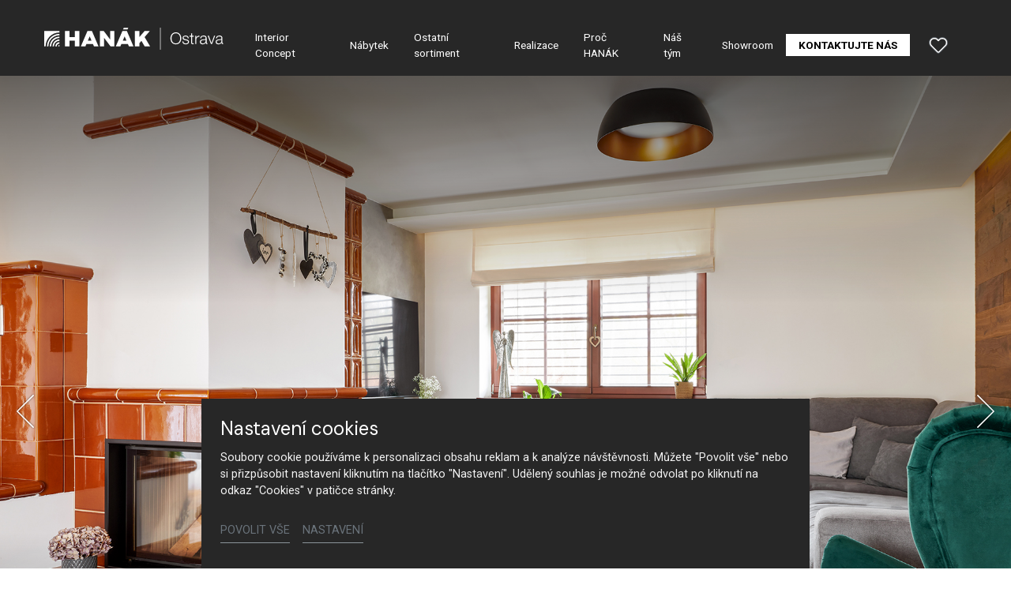

--- FILE ---
content_type: text/html; charset=utf-8
request_url: https://www.hanak-ostrava.cz/realizace/detail/realizace-interieru-rodinneho-domu-se-zachovanim-rustikalniho-stylu
body_size: 20707
content:
<!DOCTYPE html>
<html dir="ltr" lang="cs-CZ">
<head>

<meta charset="utf-8">
<!-- 
	Based on the TYPO3 Bootstrap Package by Benjamin Kott - https://www.bootstrap-package.com/

	This website is powered by TYPO3 - inspiring people to share!
	TYPO3 is a free open source Content Management Framework initially created by Kasper Skaarhoj and licensed under GNU/GPL.
	TYPO3 is copyright 1998-2026 of Kasper Skaarhoj. Extensions are copyright of their respective owners.
	Information and contribution at https://typo3.org/
-->



<title>Realizace interiéru rodinného domu se zachováním rustikálního stylu — HANÁK Ostrava</title>
<meta http-equiv="x-ua-compatible" content="IE=edge" />
<meta name="generator" content="TYPO3 CMS" />
<meta name="robots" content="noindex,follow" />
<meta name="viewport" content="width=device-width, initial-scale=1, minimum-scale=1" />
<meta name="author" content="ERIGO. | Web design, Corporate, Print | www.erigo.cz" />
<meta name="description" content="Přední český výrobce kuchyní, luxusních interiérových dveří, vestavěných skříní a šaten, obývacích stěn, ložnicového nábytku, stolů i zakázkového nábytku." />
<meta name="keywords" content="hanák ostrava, hanák, nábytek, ostrava, kuchyně, výrobce kuchyní, zakázkový nábytek" />
<meta property="og:type" content="website" />
<meta property="og:site_name" content="HANÁK Ostrava" />
<meta property="og:locale" content="cs_CZ" />
<meta property="og:url" content="https://www.hanak-ostrava.cz/realizace/detail/realizace-interieru-rodinneho-domu-se-zachovanim-rustikalniho-stylu" />
<meta property="og:title" content="Detail" />
<meta property="og:description" content="Přední český výrobce kuchyní, luxusních interiérových dveří, vestavěných skříní a šaten, obývacích stěn, ložnicového nábytku, stolů i zakázkového nábytku." />
<meta name="twitter:card" content="summary" />
<meta name="apple-mobile-web-app-capable" content="no" />
<meta name="google" content="notranslate" />


<link rel="stylesheet" type="text/css" href="/typo3temp/assets/css/ffa881a9ff.css?1629903643" media="all">
<link rel="stylesheet" type="text/css" href="/typo3temp/assets/bootstrappackage/css/web-72c782f068a1ea4f7edacf5d79079f44f6d4e23d021ecc6d27cd2480a4734a77.css?1758097804" media="all">



<script type="text/javascript">
/*<![CDATA[*/
var TYPO3 = TYPO3 || {};
TYPO3.lang = {"js.modal.confirm.title":"Potvr\u010fte pros\u00edm","js.modal.confirm.cancel":"Zru\u0161it","js.modal.confirm.ok":"OK"};TYPO3.settings = {"TS":{"gRecaptchaV3SiteKey":"6Lf5KhIcAAAAAHziMSutAw-aNYjLHh3xQpM-GBUg"}};/*]]>*/
</script>


<script type="text/javascript">
/*<![CDATA[*/
/*TS_inlineJS*/

var ewSliderSettings = [];var ewDoubleSliderSettings = [];var localeSettings = {};localeSettings.twoLetterIsoCode = 'cs';localeSettings.locale = 'cs_CZ';localeSettings.hreflang = 'cs-CZ';


/*]]>*/
</script>


<link rel="apple-touch-icon" sizes="180x180" href="/fileadmin/themes/default/img/favicon/apple-touch-icon.png">
<meta name="msapplication-config" content="/fileadmin/themes/default/img/favicon/browserconfig.xml">
<link rel="shortcut icon" href="/fileadmin/themes/default/img/favicon/favicon.ico">
<link rel="icon" type="image/png" sizes="16x16" href="/fileadmin/themes/default/img/favicon/favicon-16x16.png">
<link rel="icon" type="image/png" sizes="32x32" href="/fileadmin/themes/default/img/favicon/favicon-32x32.png">
<link rel="manifest" href="/fileadmin/themes/default/img/favicon/site.webmanifest">
<meta name="msapplication-TileColor" content="#da532c">
<meta name="theme-color" content="#ffffff">

	  

		
	  
<!-- Scripts: HEAD -->

<!-- Google Tag Manager -->
<script>(function(w,d,s,l,i){w[l]=w[l]||[];w[l].push({'gtm.start':
new Date().getTime(),event:'gtm.js'});var f=d.getElementsByTagName(s)[0],
j=d.createElement(s),dl=l!='dataLayer'?'&l='+l:'';j.async=true;j.src=
'https://www.googletagmanager.com/gtm.js?id='+i+dl;f.parentNode.insertBefore(j,f);
})(window,document,'script','dataLayer','GTM-55LZRRC');</script>
<!-- End Google Tag Manager -->

<!-- / Scripts: HEAD -->
	  

	
	  


<script>WebFontConfig={"custom":{"urls":["\/typo3conf\/ext\/bootstrap_package\/Resources\/Public\/Fonts\/bootstrappackageicon.min.css","\/typo3conf\/ext\/erigo_web\/Resources\/Public\/Fonts\/ew-icons-font.css"],"families":["BootstrapPackageIcon","EwIconsFont"]},"timeout":1000};(function(d){var wf=d.createElement('script'),s=d.scripts[0];wf.src='/typo3conf/ext/bootstrap_package/Resources/Public/Contrib/webfontloader/webfontloader.js';wf.async=false;s.parentNode.insertBefore(wf,s);})(document);</script>
</head>
<body id="p1001" class="page-1001 pagelevel-2 language-0 backendlayout-default layout-default site-hanak-ostrava site-hanak-studio">


	  

		
	  
<!-- Scripts: BODY START -->

<!-- Google Tag Manager (noscript) -->
<noscript><iframe src="https://www.googletagmanager.com/ns.html?id=GTM-55LZRRC"
height="0" width="0" style="display:none;visibility:hidden"></iframe></noscript>
<!-- End Google Tag Manager (noscript) -->

<!-- / Scripts: BODY START -->


	
	  

	  
<div id="top"></div>
	
<div class="body-bg"><a class="sr-only sr-only-focusable" id="skip-to-main-content-link" href="#page-content" tabindex="1"><span>Přeskočit na hlavní obsah</span></a><header id="page-header" class="backendlayout-header_simple navigation-theme-dark navigation-position-fixed navigation-scroll-transition-to_dark navigation-breakpoint-lg"><div class="container"><div class="header-left"><!-- class="navigation-brand-image" --><a class="brand-link logo-breakpoint-" href="/"><figure class="logo"><picture><source data-variant="medium" media="(min-width:768px)" srcset="/fileadmin/themes/default/img/logo/hanak-ostrava-logo.svg 1x"><source data-variant="extrasmall" srcset="/fileadmin/themes/default/img/logo/hanak-ostrava-logo-wt.svg 1x"><img loading="lazy" src="/fileadmin/themes/default/img/logo/hanak-ostrava-logo.svg" alt="HANÁK Ostrava logo" height="52" width="180"></picture></figure><figure class="logo-inverse"><picture><source data-variant="medium" media="(min-width:768px)" srcset="/fileadmin/themes/default/img/logo/hanak-ostrava-logo-wt.svg 1x"><source data-variant="extrasmall" srcset="/fileadmin/themes/default/img/logo/hanak-ostrava-logo-wt.svg 1x"><img loading="lazy" src="/fileadmin/themes/default/img/logo/hanak-ostrava-logo-wt.svg" alt="HANÁK Ostrava logo" height="52" width="180"></picture></figure></a><div class="header-custom-content"></div></div><div class="header-right"><div id="main-navigation-container" class="header-navigation"><div id="main-navigation-toggle" aria-label="Toggle main navigation" tabindex="0"><div class="icon-helper"></div><div class="icon-helper"></div><div class="icon-helper"></div></div><nav id="main-navigation" class=" "><ul class="li-menu level-1 "><!-- navigation-item --><li class="li-menu-item nav-item nav-item-992   "><a href="/interior-concept" class="nav-link top-lvl-link"   ><span class="navigation-link-text">
								Interior Concept
								
							</span></a></li><!-- navigation-item --><li class="li-menu-item nav-item nav-item-991   "><a href="/nabytek" class="nav-link top-lvl-link"   ><span class="navigation-link-text">
								Nábytek
								
							</span></a></li><!-- navigation-item --><li class="li-menu-item nav-item nav-item-990   "><a href="/ostatni-sortiment" class="nav-link top-lvl-link"   ><span class="navigation-link-text">
								Ostatní sortiment
								
							</span></a></li><!-- navigation-item --><li class="li-menu-item nav-item nav-item-989 active  "><a href="/realizace" class="nav-link top-lvl-link"   ><span class="navigation-link-text">
								Realizace
								
							</span></a></li><!-- navigation-item --><li class="li-menu-item nav-item nav-item-988   "><a href="/proc-hanak" class="nav-link top-lvl-link"   ><span class="navigation-link-text">
								Proč HANÁK
								
							</span></a></li><!-- navigation-item --><li class="li-menu-item nav-item nav-item-987   "><a href="/nas-tym" class="nav-link top-lvl-link"   ><span class="navigation-link-text">
								Náš tým
								
							</span></a></li><!-- navigation-item --><li class="li-menu-item nav-item nav-item-986   "><a href="/showroom" class="nav-link top-lvl-link"   ><span class="navigation-link-text">
								Showroom
								
							</span></a></li><!-- navigation-item --><li class="li-menu-item nav-item nav-item-983   "><a href="/kontaktujte-nas" class="nav-link top-lvl-link"   ><span class="navigation-link-text">
								Kontaktujte nás
								
							</span></a></li></ul></nav></div><div class="header-custom-content"><div id="c4665" class="frame frame-default frame-type-list frame-layout-0 frame-background-none frame-no-backgroundimage frame-space-before-none frame-space-after-none frame-padding-t-none frame-padding-b-none frame-padding-h-medium"><div class="frame-container margin-l-none margin-r-none"><div class="frame-inner">
	  
<div class="erigo-hanak">
    
	<div class="favorites-widget">
		<a title="Oblíbené" rel="nofollow" href="/oblibene">
			<span class="favorites-widget-icon icon-star"></span>
			<span class="favorites-widget-count d-none">0</span>
		</a>
	</div>

</div>

</div></div></div></div></div></div></header><div id="page-content" class="bp-page-content main-section"><div class="section section-default"><div id="c4713" class="frame frame-default frame-type-list frame-layout-0 frame-background-none frame-no-backgroundimage frame-space-before-none frame-space-after-none frame-padding-t-none frame-padding-b-none frame-padding-h-none"><div class="frame-container margin-l-none margin-r-none"><div class="frame-inner">
	  
<div class="erigo-reference">
    
	

<div class="reference-detail plugin-detail plugin-layout_list-default plugin-columns-2 plugin-image_aspect_ratio_main-original plugin-layout_detail-studio plugin-image_aspect_ratio_gallery-1_1 plugin-columns_gallery-4">
	
	
		<div class="big-image-wrapper">
			<div class="plugin-main-image">
				
					<div class="big-image" data-width="1920" data-height="1280">
						


	<picture>
		
			
			
			
			
					<source data-variant="default" data-maxwidth="2000" media="(min-width:1200px)" srcset="/fileadmin/user_upload/realizace/2022_2023/Realizace_interieru_rodinneho_domu_se_zachovanim_rustikalniho_stylu/hanak-nabytek-ostrava-interier__25_.jpg 1x" type="image/jpeg">
				
		
			
			
			
			
					<source data-variant="large" data-maxwidth="2000" media="(min-width:992px)" srcset="/fileadmin/user_upload/realizace/2022_2023/Realizace_interieru_rodinneho_domu_se_zachovanim_rustikalniho_stylu/hanak-nabytek-ostrava-interier__25_.jpg 1x" type="image/jpeg">
				
		
			
			
			
			
					<source data-variant="medium" data-maxwidth="992" media="(min-width:768px)" srcset="/fileadmin/_processed_/d/3/csm_hanak-nabytek-ostrava-interier__25__504b31f3c3.jpg.webp 1x" type="image/webp">
					<source data-variant="medium" data-maxwidth="992" media="(min-width:768px)" srcset="/fileadmin/_processed_/d/3/csm_hanak-nabytek-ostrava-interier__25__504b31f3c3.jpg 1x" type="image/jpeg">
				
		
			
			
			
			
					<source data-variant="small" data-maxwidth="992" media="(min-width:576px)" srcset="/fileadmin/_processed_/d/3/csm_hanak-nabytek-ostrava-interier__25__504b31f3c3.jpg.webp 1x" type="image/webp">
					<source data-variant="small" data-maxwidth="992" media="(min-width:576px)" srcset="/fileadmin/_processed_/d/3/csm_hanak-nabytek-ostrava-interier__25__504b31f3c3.jpg 1x" type="image/jpeg">
				
		
			
			
			
			
					<source data-variant="extrasmall" data-maxwidth="992"  srcset="/fileadmin/_processed_/d/3/csm_hanak-nabytek-ostrava-interier__25__504b31f3c3.jpg.webp 1x" type="image/webp">
					<source data-variant="extrasmall" data-maxwidth="992"  srcset="/fileadmin/_processed_/d/3/csm_hanak-nabytek-ostrava-interier__25__504b31f3c3.jpg 1x" type="image/jpeg">
				
		
		
		<img loading="lazy" src="/fileadmin/user_upload/realizace/2022_2023/Realizace_interieru_rodinneho_domu_se_zachovanim_rustikalniho_stylu/hanak-nabytek-ostrava-interier__25_.jpg" title="" alt="">
	</picture>



					</div>
				
					<div class="big-image" data-width="1920" data-height="1280">
						


	<picture>
		
			
			
			
			
					<source data-variant="default" data-maxwidth="2000" media="(min-width:1200px)" srcset="/fileadmin/user_upload/realizace/2022_2023/Realizace_interieru_rodinneho_domu_se_zachovanim_rustikalniho_stylu/hanak-nabytek-ostrava-interier__27_.jpg 1x" type="image/jpeg">
				
		
			
			
			
			
					<source data-variant="large" data-maxwidth="2000" media="(min-width:992px)" srcset="/fileadmin/user_upload/realizace/2022_2023/Realizace_interieru_rodinneho_domu_se_zachovanim_rustikalniho_stylu/hanak-nabytek-ostrava-interier__27_.jpg 1x" type="image/jpeg">
				
		
			
			
			
			
					<source data-variant="medium" data-maxwidth="992" media="(min-width:768px)" srcset="/fileadmin/_processed_/f/e/csm_hanak-nabytek-ostrava-interier__27__ccba55b754.jpg.webp 1x" type="image/webp">
					<source data-variant="medium" data-maxwidth="992" media="(min-width:768px)" srcset="/fileadmin/_processed_/f/e/csm_hanak-nabytek-ostrava-interier__27__ccba55b754.jpg 1x" type="image/jpeg">
				
		
			
			
			
			
					<source data-variant="small" data-maxwidth="992" media="(min-width:576px)" srcset="/fileadmin/_processed_/f/e/csm_hanak-nabytek-ostrava-interier__27__ccba55b754.jpg.webp 1x" type="image/webp">
					<source data-variant="small" data-maxwidth="992" media="(min-width:576px)" srcset="/fileadmin/_processed_/f/e/csm_hanak-nabytek-ostrava-interier__27__ccba55b754.jpg 1x" type="image/jpeg">
				
		
			
			
			
			
					<source data-variant="extrasmall" data-maxwidth="992"  srcset="/fileadmin/_processed_/f/e/csm_hanak-nabytek-ostrava-interier__27__ccba55b754.jpg.webp 1x" type="image/webp">
					<source data-variant="extrasmall" data-maxwidth="992"  srcset="/fileadmin/_processed_/f/e/csm_hanak-nabytek-ostrava-interier__27__ccba55b754.jpg 1x" type="image/jpeg">
				
		
		
		<img loading="lazy" src="/fileadmin/user_upload/realizace/2022_2023/Realizace_interieru_rodinneho_domu_se_zachovanim_rustikalniho_stylu/hanak-nabytek-ostrava-interier__27_.jpg" title="" alt="">
	</picture>



					</div>
				
					<div class="big-image" data-width="1280" data-height="1920">
						


	<picture>
		
			
			
			
			
					<source data-variant="default" data-maxwidth="2000" media="(min-width:1200px)" srcset="/fileadmin/user_upload/realizace/2022_2023/Realizace_interieru_rodinneho_domu_se_zachovanim_rustikalniho_stylu/hanak-nabytek-ostrava-interier__12_.jpg 1x" type="image/jpeg">
				
		
			
			
			
			
					<source data-variant="large" data-maxwidth="2000" media="(min-width:992px)" srcset="/fileadmin/user_upload/realizace/2022_2023/Realizace_interieru_rodinneho_domu_se_zachovanim_rustikalniho_stylu/hanak-nabytek-ostrava-interier__12_.jpg 1x" type="image/jpeg">
				
		
			
			
			
			
					<source data-variant="medium" data-maxwidth="992" media="(min-width:768px)" srcset="/fileadmin/_processed_/a/b/csm_hanak-nabytek-ostrava-interier__12__e1a9e305cf.jpg.webp 1x" type="image/webp">
					<source data-variant="medium" data-maxwidth="992" media="(min-width:768px)" srcset="/fileadmin/_processed_/a/b/csm_hanak-nabytek-ostrava-interier__12__e1a9e305cf.jpg 1x" type="image/jpeg">
				
		
			
			
			
			
					<source data-variant="small" data-maxwidth="992" media="(min-width:576px)" srcset="/fileadmin/_processed_/a/b/csm_hanak-nabytek-ostrava-interier__12__e1a9e305cf.jpg.webp 1x" type="image/webp">
					<source data-variant="small" data-maxwidth="992" media="(min-width:576px)" srcset="/fileadmin/_processed_/a/b/csm_hanak-nabytek-ostrava-interier__12__e1a9e305cf.jpg 1x" type="image/jpeg">
				
		
			
			
			
			
					<source data-variant="extrasmall" data-maxwidth="992"  srcset="/fileadmin/_processed_/a/b/csm_hanak-nabytek-ostrava-interier__12__e1a9e305cf.jpg.webp 1x" type="image/webp">
					<source data-variant="extrasmall" data-maxwidth="992"  srcset="/fileadmin/_processed_/a/b/csm_hanak-nabytek-ostrava-interier__12__e1a9e305cf.jpg 1x" type="image/jpeg">
				
		
		
		<img loading="lazy" src="/fileadmin/user_upload/realizace/2022_2023/Realizace_interieru_rodinneho_domu_se_zachovanim_rustikalniho_stylu/hanak-nabytek-ostrava-interier__12_.jpg" title="" alt="">
	</picture>



					</div>
				
					<div class="big-image" data-width="1280" data-height="1920">
						


	<picture>
		
			
			
			
			
					<source data-variant="default" data-maxwidth="2000" media="(min-width:1200px)" srcset="/fileadmin/user_upload/realizace/2022_2023/Realizace_interieru_rodinneho_domu_se_zachovanim_rustikalniho_stylu/hanak-nabytek-ostrava-interier__13_.jpg 1x" type="image/jpeg">
				
		
			
			
			
			
					<source data-variant="large" data-maxwidth="2000" media="(min-width:992px)" srcset="/fileadmin/user_upload/realizace/2022_2023/Realizace_interieru_rodinneho_domu_se_zachovanim_rustikalniho_stylu/hanak-nabytek-ostrava-interier__13_.jpg 1x" type="image/jpeg">
				
		
			
			
			
			
					<source data-variant="medium" data-maxwidth="992" media="(min-width:768px)" srcset="/fileadmin/_processed_/1/7/csm_hanak-nabytek-ostrava-interier__13__61d96f6344.jpg.webp 1x" type="image/webp">
					<source data-variant="medium" data-maxwidth="992" media="(min-width:768px)" srcset="/fileadmin/_processed_/1/7/csm_hanak-nabytek-ostrava-interier__13__61d96f6344.jpg 1x" type="image/jpeg">
				
		
			
			
			
			
					<source data-variant="small" data-maxwidth="992" media="(min-width:576px)" srcset="/fileadmin/_processed_/1/7/csm_hanak-nabytek-ostrava-interier__13__61d96f6344.jpg.webp 1x" type="image/webp">
					<source data-variant="small" data-maxwidth="992" media="(min-width:576px)" srcset="/fileadmin/_processed_/1/7/csm_hanak-nabytek-ostrava-interier__13__61d96f6344.jpg 1x" type="image/jpeg">
				
		
			
			
			
			
					<source data-variant="extrasmall" data-maxwidth="992"  srcset="/fileadmin/_processed_/1/7/csm_hanak-nabytek-ostrava-interier__13__61d96f6344.jpg.webp 1x" type="image/webp">
					<source data-variant="extrasmall" data-maxwidth="992"  srcset="/fileadmin/_processed_/1/7/csm_hanak-nabytek-ostrava-interier__13__61d96f6344.jpg 1x" type="image/jpeg">
				
		
		
		<img loading="lazy" src="/fileadmin/user_upload/realizace/2022_2023/Realizace_interieru_rodinneho_domu_se_zachovanim_rustikalniho_stylu/hanak-nabytek-ostrava-interier__13_.jpg" title="" alt="">
	</picture>



					</div>
				
					<div class="big-image" data-width="1920" data-height="1280">
						


	<picture>
		
			
			
			
			
					<source data-variant="default" data-maxwidth="2000" media="(min-width:1200px)" srcset="/fileadmin/user_upload/realizace/2022_2023/Realizace_interieru_rodinneho_domu_se_zachovanim_rustikalniho_stylu/hanak-nabytek-ostrava-interier__17_.jpg 1x" type="image/jpeg">
				
		
			
			
			
			
					<source data-variant="large" data-maxwidth="2000" media="(min-width:992px)" srcset="/fileadmin/user_upload/realizace/2022_2023/Realizace_interieru_rodinneho_domu_se_zachovanim_rustikalniho_stylu/hanak-nabytek-ostrava-interier__17_.jpg 1x" type="image/jpeg">
				
		
			
			
			
			
					<source data-variant="medium" data-maxwidth="992" media="(min-width:768px)" srcset="/fileadmin/_processed_/5/6/csm_hanak-nabytek-ostrava-interier__17__374e1bd03c.jpg.webp 1x" type="image/webp">
					<source data-variant="medium" data-maxwidth="992" media="(min-width:768px)" srcset="/fileadmin/_processed_/5/6/csm_hanak-nabytek-ostrava-interier__17__374e1bd03c.jpg 1x" type="image/jpeg">
				
		
			
			
			
			
					<source data-variant="small" data-maxwidth="992" media="(min-width:576px)" srcset="/fileadmin/_processed_/5/6/csm_hanak-nabytek-ostrava-interier__17__374e1bd03c.jpg.webp 1x" type="image/webp">
					<source data-variant="small" data-maxwidth="992" media="(min-width:576px)" srcset="/fileadmin/_processed_/5/6/csm_hanak-nabytek-ostrava-interier__17__374e1bd03c.jpg 1x" type="image/jpeg">
				
		
			
			
			
			
					<source data-variant="extrasmall" data-maxwidth="992"  srcset="/fileadmin/_processed_/5/6/csm_hanak-nabytek-ostrava-interier__17__374e1bd03c.jpg.webp 1x" type="image/webp">
					<source data-variant="extrasmall" data-maxwidth="992"  srcset="/fileadmin/_processed_/5/6/csm_hanak-nabytek-ostrava-interier__17__374e1bd03c.jpg 1x" type="image/jpeg">
				
		
		
		<img loading="lazy" src="/fileadmin/user_upload/realizace/2022_2023/Realizace_interieru_rodinneho_domu_se_zachovanim_rustikalniho_stylu/hanak-nabytek-ostrava-interier__17_.jpg" title="" alt="">
	</picture>



					</div>
				
					<div class="big-image" data-width="1920" data-height="1280">
						


	<picture>
		
			
			
			
			
					<source data-variant="default" data-maxwidth="2000" media="(min-width:1200px)" srcset="/fileadmin/user_upload/realizace/2022_2023/Realizace_interieru_rodinneho_domu_se_zachovanim_rustikalniho_stylu/hanak-nabytek-ostrava-interier__24_.jpg 1x" type="image/jpeg">
				
		
			
			
			
			
					<source data-variant="large" data-maxwidth="2000" media="(min-width:992px)" srcset="/fileadmin/user_upload/realizace/2022_2023/Realizace_interieru_rodinneho_domu_se_zachovanim_rustikalniho_stylu/hanak-nabytek-ostrava-interier__24_.jpg 1x" type="image/jpeg">
				
		
			
			
			
			
					<source data-variant="medium" data-maxwidth="992" media="(min-width:768px)" srcset="/fileadmin/_processed_/b/3/csm_hanak-nabytek-ostrava-interier__24__370df4985b.jpg.webp 1x" type="image/webp">
					<source data-variant="medium" data-maxwidth="992" media="(min-width:768px)" srcset="/fileadmin/_processed_/b/3/csm_hanak-nabytek-ostrava-interier__24__370df4985b.jpg 1x" type="image/jpeg">
				
		
			
			
			
			
					<source data-variant="small" data-maxwidth="992" media="(min-width:576px)" srcset="/fileadmin/_processed_/b/3/csm_hanak-nabytek-ostrava-interier__24__370df4985b.jpg.webp 1x" type="image/webp">
					<source data-variant="small" data-maxwidth="992" media="(min-width:576px)" srcset="/fileadmin/_processed_/b/3/csm_hanak-nabytek-ostrava-interier__24__370df4985b.jpg 1x" type="image/jpeg">
				
		
			
			
			
			
					<source data-variant="extrasmall" data-maxwidth="992"  srcset="/fileadmin/_processed_/b/3/csm_hanak-nabytek-ostrava-interier__24__370df4985b.jpg.webp 1x" type="image/webp">
					<source data-variant="extrasmall" data-maxwidth="992"  srcset="/fileadmin/_processed_/b/3/csm_hanak-nabytek-ostrava-interier__24__370df4985b.jpg 1x" type="image/jpeg">
				
		
		
		<img loading="lazy" src="/fileadmin/user_upload/realizace/2022_2023/Realizace_interieru_rodinneho_domu_se_zachovanim_rustikalniho_stylu/hanak-nabytek-ostrava-interier__24_.jpg" title="" alt="">
	</picture>



					</div>
				
					<div class="big-image" data-width="1920" data-height="1280">
						


	<picture>
		
			
			
			
			
					<source data-variant="default" data-maxwidth="2000" media="(min-width:1200px)" srcset="/fileadmin/user_upload/realizace/2022_2023/Realizace_interieru_rodinneho_domu_se_zachovanim_rustikalniho_stylu/hanak-nabytek-ostrava-interier__26_.jpg 1x" type="image/jpeg">
				
		
			
			
			
			
					<source data-variant="large" data-maxwidth="2000" media="(min-width:992px)" srcset="/fileadmin/user_upload/realizace/2022_2023/Realizace_interieru_rodinneho_domu_se_zachovanim_rustikalniho_stylu/hanak-nabytek-ostrava-interier__26_.jpg 1x" type="image/jpeg">
				
		
			
			
			
			
					<source data-variant="medium" data-maxwidth="992" media="(min-width:768px)" srcset="/fileadmin/_processed_/e/d/csm_hanak-nabytek-ostrava-interier__26__e3fc8d961e.jpg.webp 1x" type="image/webp">
					<source data-variant="medium" data-maxwidth="992" media="(min-width:768px)" srcset="/fileadmin/_processed_/e/d/csm_hanak-nabytek-ostrava-interier__26__e3fc8d961e.jpg 1x" type="image/jpeg">
				
		
			
			
			
			
					<source data-variant="small" data-maxwidth="992" media="(min-width:576px)" srcset="/fileadmin/_processed_/e/d/csm_hanak-nabytek-ostrava-interier__26__e3fc8d961e.jpg.webp 1x" type="image/webp">
					<source data-variant="small" data-maxwidth="992" media="(min-width:576px)" srcset="/fileadmin/_processed_/e/d/csm_hanak-nabytek-ostrava-interier__26__e3fc8d961e.jpg 1x" type="image/jpeg">
				
		
			
			
			
			
					<source data-variant="extrasmall" data-maxwidth="992"  srcset="/fileadmin/_processed_/e/d/csm_hanak-nabytek-ostrava-interier__26__e3fc8d961e.jpg.webp 1x" type="image/webp">
					<source data-variant="extrasmall" data-maxwidth="992"  srcset="/fileadmin/_processed_/e/d/csm_hanak-nabytek-ostrava-interier__26__e3fc8d961e.jpg 1x" type="image/jpeg">
				
		
		
		<img loading="lazy" src="/fileadmin/user_upload/realizace/2022_2023/Realizace_interieru_rodinneho_domu_se_zachovanim_rustikalniho_stylu/hanak-nabytek-ostrava-interier__26_.jpg" title="" alt="">
	</picture>



					</div>
				
					<div class="big-image" data-width="1920" data-height="1280">
						


	<picture>
		
			
			
			
			
					<source data-variant="default" data-maxwidth="2000" media="(min-width:1200px)" srcset="/fileadmin/user_upload/realizace/2022_2023/Realizace_interieru_rodinneho_domu_se_zachovanim_rustikalniho_stylu/hanak-nabytek-ostrava-interier__15_.jpg 1x" type="image/jpeg">
				
		
			
			
			
			
					<source data-variant="large" data-maxwidth="2000" media="(min-width:992px)" srcset="/fileadmin/user_upload/realizace/2022_2023/Realizace_interieru_rodinneho_domu_se_zachovanim_rustikalniho_stylu/hanak-nabytek-ostrava-interier__15_.jpg 1x" type="image/jpeg">
				
		
			
			
			
			
					<source data-variant="medium" data-maxwidth="992" media="(min-width:768px)" srcset="/fileadmin/_processed_/d/2/csm_hanak-nabytek-ostrava-interier__15__a35530abf6.jpg.webp 1x" type="image/webp">
					<source data-variant="medium" data-maxwidth="992" media="(min-width:768px)" srcset="/fileadmin/_processed_/d/2/csm_hanak-nabytek-ostrava-interier__15__a35530abf6.jpg 1x" type="image/jpeg">
				
		
			
			
			
			
					<source data-variant="small" data-maxwidth="992" media="(min-width:576px)" srcset="/fileadmin/_processed_/d/2/csm_hanak-nabytek-ostrava-interier__15__a35530abf6.jpg.webp 1x" type="image/webp">
					<source data-variant="small" data-maxwidth="992" media="(min-width:576px)" srcset="/fileadmin/_processed_/d/2/csm_hanak-nabytek-ostrava-interier__15__a35530abf6.jpg 1x" type="image/jpeg">
				
		
			
			
			
			
					<source data-variant="extrasmall" data-maxwidth="992"  srcset="/fileadmin/_processed_/d/2/csm_hanak-nabytek-ostrava-interier__15__a35530abf6.jpg.webp 1x" type="image/webp">
					<source data-variant="extrasmall" data-maxwidth="992"  srcset="/fileadmin/_processed_/d/2/csm_hanak-nabytek-ostrava-interier__15__a35530abf6.jpg 1x" type="image/jpeg">
				
		
		
		<img loading="lazy" src="/fileadmin/user_upload/realizace/2022_2023/Realizace_interieru_rodinneho_domu_se_zachovanim_rustikalniho_stylu/hanak-nabytek-ostrava-interier__15_.jpg" title="" alt="">
	</picture>



					</div>
				
					<div class="big-image" data-width="1920" data-height="1280">
						


	<picture>
		
			
			
			
			
					<source data-variant="default" data-maxwidth="2000" media="(min-width:1200px)" srcset="/fileadmin/user_upload/realizace/2022_2023/Realizace_interieru_rodinneho_domu_se_zachovanim_rustikalniho_stylu/hanak-nabytek-ostrava-interier__19_.jpg 1x" type="image/jpeg">
				
		
			
			
			
			
					<source data-variant="large" data-maxwidth="2000" media="(min-width:992px)" srcset="/fileadmin/user_upload/realizace/2022_2023/Realizace_interieru_rodinneho_domu_se_zachovanim_rustikalniho_stylu/hanak-nabytek-ostrava-interier__19_.jpg 1x" type="image/jpeg">
				
		
			
			
			
			
					<source data-variant="medium" data-maxwidth="992" media="(min-width:768px)" srcset="/fileadmin/_processed_/9/c/csm_hanak-nabytek-ostrava-interier__19__8f2adb1db3.jpg.webp 1x" type="image/webp">
					<source data-variant="medium" data-maxwidth="992" media="(min-width:768px)" srcset="/fileadmin/_processed_/9/c/csm_hanak-nabytek-ostrava-interier__19__8f2adb1db3.jpg 1x" type="image/jpeg">
				
		
			
			
			
			
					<source data-variant="small" data-maxwidth="992" media="(min-width:576px)" srcset="/fileadmin/_processed_/9/c/csm_hanak-nabytek-ostrava-interier__19__8f2adb1db3.jpg.webp 1x" type="image/webp">
					<source data-variant="small" data-maxwidth="992" media="(min-width:576px)" srcset="/fileadmin/_processed_/9/c/csm_hanak-nabytek-ostrava-interier__19__8f2adb1db3.jpg 1x" type="image/jpeg">
				
		
			
			
			
			
					<source data-variant="extrasmall" data-maxwidth="992"  srcset="/fileadmin/_processed_/9/c/csm_hanak-nabytek-ostrava-interier__19__8f2adb1db3.jpg.webp 1x" type="image/webp">
					<source data-variant="extrasmall" data-maxwidth="992"  srcset="/fileadmin/_processed_/9/c/csm_hanak-nabytek-ostrava-interier__19__8f2adb1db3.jpg 1x" type="image/jpeg">
				
		
		
		<img loading="lazy" src="/fileadmin/user_upload/realizace/2022_2023/Realizace_interieru_rodinneho_domu_se_zachovanim_rustikalniho_stylu/hanak-nabytek-ostrava-interier__19_.jpg" title="" alt="">
	</picture>



					</div>
				
					<div class="big-image" data-width="1920" data-height="1280">
						


	<picture>
		
			
			
			
			
					<source data-variant="default" data-maxwidth="2000" media="(min-width:1200px)" srcset="/fileadmin/user_upload/realizace/2022_2023/Realizace_interieru_rodinneho_domu_se_zachovanim_rustikalniho_stylu/hanak-nabytek-ostrava-interier__14_.jpg 1x" type="image/jpeg">
				
		
			
			
			
			
					<source data-variant="large" data-maxwidth="2000" media="(min-width:992px)" srcset="/fileadmin/user_upload/realizace/2022_2023/Realizace_interieru_rodinneho_domu_se_zachovanim_rustikalniho_stylu/hanak-nabytek-ostrava-interier__14_.jpg 1x" type="image/jpeg">
				
		
			
			
			
			
					<source data-variant="medium" data-maxwidth="992" media="(min-width:768px)" srcset="/fileadmin/_processed_/f/1/csm_hanak-nabytek-ostrava-interier__14__0ace126c5f.jpg.webp 1x" type="image/webp">
					<source data-variant="medium" data-maxwidth="992" media="(min-width:768px)" srcset="/fileadmin/_processed_/f/1/csm_hanak-nabytek-ostrava-interier__14__0ace126c5f.jpg 1x" type="image/jpeg">
				
		
			
			
			
			
					<source data-variant="small" data-maxwidth="992" media="(min-width:576px)" srcset="/fileadmin/_processed_/f/1/csm_hanak-nabytek-ostrava-interier__14__0ace126c5f.jpg.webp 1x" type="image/webp">
					<source data-variant="small" data-maxwidth="992" media="(min-width:576px)" srcset="/fileadmin/_processed_/f/1/csm_hanak-nabytek-ostrava-interier__14__0ace126c5f.jpg 1x" type="image/jpeg">
				
		
			
			
			
			
					<source data-variant="extrasmall" data-maxwidth="992"  srcset="/fileadmin/_processed_/f/1/csm_hanak-nabytek-ostrava-interier__14__0ace126c5f.jpg.webp 1x" type="image/webp">
					<source data-variant="extrasmall" data-maxwidth="992"  srcset="/fileadmin/_processed_/f/1/csm_hanak-nabytek-ostrava-interier__14__0ace126c5f.jpg 1x" type="image/jpeg">
				
		
		
		<img loading="lazy" src="/fileadmin/user_upload/realizace/2022_2023/Realizace_interieru_rodinneho_domu_se_zachovanim_rustikalniho_stylu/hanak-nabytek-ostrava-interier__14_.jpg" title="" alt="">
	</picture>



					</div>
				
					<div class="big-image" data-width="1280" data-height="1920">
						


	<picture>
		
			
			
			
			
					<source data-variant="default" data-maxwidth="2000" media="(min-width:1200px)" srcset="/fileadmin/user_upload/realizace/2022_2023/Realizace_interieru_rodinneho_domu_se_zachovanim_rustikalniho_stylu/hanak-nabytek-ostrava-interier__10_.jpg 1x" type="image/jpeg">
				
		
			
			
			
			
					<source data-variant="large" data-maxwidth="2000" media="(min-width:992px)" srcset="/fileadmin/user_upload/realizace/2022_2023/Realizace_interieru_rodinneho_domu_se_zachovanim_rustikalniho_stylu/hanak-nabytek-ostrava-interier__10_.jpg 1x" type="image/jpeg">
				
		
			
			
			
			
					<source data-variant="medium" data-maxwidth="992" media="(min-width:768px)" srcset="/fileadmin/_processed_/8/b/csm_hanak-nabytek-ostrava-interier__10__248d226115.jpg.webp 1x" type="image/webp">
					<source data-variant="medium" data-maxwidth="992" media="(min-width:768px)" srcset="/fileadmin/_processed_/8/b/csm_hanak-nabytek-ostrava-interier__10__248d226115.jpg 1x" type="image/jpeg">
				
		
			
			
			
			
					<source data-variant="small" data-maxwidth="992" media="(min-width:576px)" srcset="/fileadmin/_processed_/8/b/csm_hanak-nabytek-ostrava-interier__10__248d226115.jpg.webp 1x" type="image/webp">
					<source data-variant="small" data-maxwidth="992" media="(min-width:576px)" srcset="/fileadmin/_processed_/8/b/csm_hanak-nabytek-ostrava-interier__10__248d226115.jpg 1x" type="image/jpeg">
				
		
			
			
			
			
					<source data-variant="extrasmall" data-maxwidth="992"  srcset="/fileadmin/_processed_/8/b/csm_hanak-nabytek-ostrava-interier__10__248d226115.jpg.webp 1x" type="image/webp">
					<source data-variant="extrasmall" data-maxwidth="992"  srcset="/fileadmin/_processed_/8/b/csm_hanak-nabytek-ostrava-interier__10__248d226115.jpg 1x" type="image/jpeg">
				
		
		
		<img loading="lazy" src="/fileadmin/user_upload/realizace/2022_2023/Realizace_interieru_rodinneho_domu_se_zachovanim_rustikalniho_stylu/hanak-nabytek-ostrava-interier__10_.jpg" title="" alt="">
	</picture>



					</div>
				
					<div class="big-image" data-width="1280" data-height="1920">
						


	<picture>
		
			
			
			
			
					<source data-variant="default" data-maxwidth="2000" media="(min-width:1200px)" srcset="/fileadmin/user_upload/realizace/2022_2023/Realizace_interieru_rodinneho_domu_se_zachovanim_rustikalniho_stylu/hanak-nabytek-ostrava-interier__6_.jpg 1x" type="image/jpeg">
				
		
			
			
			
			
					<source data-variant="large" data-maxwidth="2000" media="(min-width:992px)" srcset="/fileadmin/user_upload/realizace/2022_2023/Realizace_interieru_rodinneho_domu_se_zachovanim_rustikalniho_stylu/hanak-nabytek-ostrava-interier__6_.jpg 1x" type="image/jpeg">
				
		
			
			
			
			
					<source data-variant="medium" data-maxwidth="992" media="(min-width:768px)" srcset="/fileadmin/_processed_/9/f/csm_hanak-nabytek-ostrava-interier__6__3aae73aff1.jpg.webp 1x" type="image/webp">
					<source data-variant="medium" data-maxwidth="992" media="(min-width:768px)" srcset="/fileadmin/_processed_/9/f/csm_hanak-nabytek-ostrava-interier__6__3aae73aff1.jpg 1x" type="image/jpeg">
				
		
			
			
			
			
					<source data-variant="small" data-maxwidth="992" media="(min-width:576px)" srcset="/fileadmin/_processed_/9/f/csm_hanak-nabytek-ostrava-interier__6__3aae73aff1.jpg.webp 1x" type="image/webp">
					<source data-variant="small" data-maxwidth="992" media="(min-width:576px)" srcset="/fileadmin/_processed_/9/f/csm_hanak-nabytek-ostrava-interier__6__3aae73aff1.jpg 1x" type="image/jpeg">
				
		
			
			
			
			
					<source data-variant="extrasmall" data-maxwidth="992"  srcset="/fileadmin/_processed_/9/f/csm_hanak-nabytek-ostrava-interier__6__3aae73aff1.jpg.webp 1x" type="image/webp">
					<source data-variant="extrasmall" data-maxwidth="992"  srcset="/fileadmin/_processed_/9/f/csm_hanak-nabytek-ostrava-interier__6__3aae73aff1.jpg 1x" type="image/jpeg">
				
		
		
		<img loading="lazy" src="/fileadmin/user_upload/realizace/2022_2023/Realizace_interieru_rodinneho_domu_se_zachovanim_rustikalniho_stylu/hanak-nabytek-ostrava-interier__6_.jpg" title="" alt="">
	</picture>



					</div>
				
					<div class="big-image" data-width="1920" data-height="1280">
						


	<picture>
		
			
			
			
			
					<source data-variant="default" data-maxwidth="2000" media="(min-width:1200px)" srcset="/fileadmin/user_upload/realizace/2022_2023/Realizace_interieru_rodinneho_domu_se_zachovanim_rustikalniho_stylu/hanak-nabytek-ostrava-interier__1_.jpg 1x" type="image/jpeg">
				
		
			
			
			
			
					<source data-variant="large" data-maxwidth="2000" media="(min-width:992px)" srcset="/fileadmin/user_upload/realizace/2022_2023/Realizace_interieru_rodinneho_domu_se_zachovanim_rustikalniho_stylu/hanak-nabytek-ostrava-interier__1_.jpg 1x" type="image/jpeg">
				
		
			
			
			
			
					<source data-variant="medium" data-maxwidth="992" media="(min-width:768px)" srcset="/fileadmin/_processed_/8/e/csm_hanak-nabytek-ostrava-interier__1__092e318526.jpg.webp 1x" type="image/webp">
					<source data-variant="medium" data-maxwidth="992" media="(min-width:768px)" srcset="/fileadmin/_processed_/8/e/csm_hanak-nabytek-ostrava-interier__1__092e318526.jpg 1x" type="image/jpeg">
				
		
			
			
			
			
					<source data-variant="small" data-maxwidth="992" media="(min-width:576px)" srcset="/fileadmin/_processed_/8/e/csm_hanak-nabytek-ostrava-interier__1__092e318526.jpg.webp 1x" type="image/webp">
					<source data-variant="small" data-maxwidth="992" media="(min-width:576px)" srcset="/fileadmin/_processed_/8/e/csm_hanak-nabytek-ostrava-interier__1__092e318526.jpg 1x" type="image/jpeg">
				
		
			
			
			
			
					<source data-variant="extrasmall" data-maxwidth="992"  srcset="/fileadmin/_processed_/8/e/csm_hanak-nabytek-ostrava-interier__1__092e318526.jpg.webp 1x" type="image/webp">
					<source data-variant="extrasmall" data-maxwidth="992"  srcset="/fileadmin/_processed_/8/e/csm_hanak-nabytek-ostrava-interier__1__092e318526.jpg 1x" type="image/jpeg">
				
		
		
		<img loading="lazy" src="/fileadmin/user_upload/realizace/2022_2023/Realizace_interieru_rodinneho_domu_se_zachovanim_rustikalniho_stylu/hanak-nabytek-ostrava-interier__1_.jpg" title="" alt="">
	</picture>



					</div>
				
					<div class="big-image" data-width="1920" data-height="1280">
						


	<picture>
		
			
			
			
			
					<source data-variant="default" data-maxwidth="2000" media="(min-width:1200px)" srcset="/fileadmin/user_upload/realizace/2022_2023/Realizace_interieru_rodinneho_domu_se_zachovanim_rustikalniho_stylu/hanak-nabytek-ostrava-interier__2_.jpg 1x" type="image/jpeg">
				
		
			
			
			
			
					<source data-variant="large" data-maxwidth="2000" media="(min-width:992px)" srcset="/fileadmin/user_upload/realizace/2022_2023/Realizace_interieru_rodinneho_domu_se_zachovanim_rustikalniho_stylu/hanak-nabytek-ostrava-interier__2_.jpg 1x" type="image/jpeg">
				
		
			
			
			
			
					<source data-variant="medium" data-maxwidth="992" media="(min-width:768px)" srcset="/fileadmin/_processed_/7/8/csm_hanak-nabytek-ostrava-interier__2__ab5e3112cb.jpg.webp 1x" type="image/webp">
					<source data-variant="medium" data-maxwidth="992" media="(min-width:768px)" srcset="/fileadmin/_processed_/7/8/csm_hanak-nabytek-ostrava-interier__2__ab5e3112cb.jpg 1x" type="image/jpeg">
				
		
			
			
			
			
					<source data-variant="small" data-maxwidth="992" media="(min-width:576px)" srcset="/fileadmin/_processed_/7/8/csm_hanak-nabytek-ostrava-interier__2__ab5e3112cb.jpg.webp 1x" type="image/webp">
					<source data-variant="small" data-maxwidth="992" media="(min-width:576px)" srcset="/fileadmin/_processed_/7/8/csm_hanak-nabytek-ostrava-interier__2__ab5e3112cb.jpg 1x" type="image/jpeg">
				
		
			
			
			
			
					<source data-variant="extrasmall" data-maxwidth="992"  srcset="/fileadmin/_processed_/7/8/csm_hanak-nabytek-ostrava-interier__2__ab5e3112cb.jpg.webp 1x" type="image/webp">
					<source data-variant="extrasmall" data-maxwidth="992"  srcset="/fileadmin/_processed_/7/8/csm_hanak-nabytek-ostrava-interier__2__ab5e3112cb.jpg 1x" type="image/jpeg">
				
		
		
		<img loading="lazy" src="/fileadmin/user_upload/realizace/2022_2023/Realizace_interieru_rodinneho_domu_se_zachovanim_rustikalniho_stylu/hanak-nabytek-ostrava-interier__2_.jpg" title="" alt="">
	</picture>



					</div>
				
					<div class="big-image" data-width="1280" data-height="1920">
						


	<picture>
		
			
			
			
			
					<source data-variant="default" data-maxwidth="2000" media="(min-width:1200px)" srcset="/fileadmin/user_upload/realizace/2022_2023/Realizace_interieru_rodinneho_domu_se_zachovanim_rustikalniho_stylu/hanak-nabytek-ostrava-interier__4_.jpg 1x" type="image/jpeg">
				
		
			
			
			
			
					<source data-variant="large" data-maxwidth="2000" media="(min-width:992px)" srcset="/fileadmin/user_upload/realizace/2022_2023/Realizace_interieru_rodinneho_domu_se_zachovanim_rustikalniho_stylu/hanak-nabytek-ostrava-interier__4_.jpg 1x" type="image/jpeg">
				
		
			
			
			
			
					<source data-variant="medium" data-maxwidth="992" media="(min-width:768px)" srcset="/fileadmin/_processed_/e/9/csm_hanak-nabytek-ostrava-interier__4__7a779f108d.jpg.webp 1x" type="image/webp">
					<source data-variant="medium" data-maxwidth="992" media="(min-width:768px)" srcset="/fileadmin/_processed_/e/9/csm_hanak-nabytek-ostrava-interier__4__7a779f108d.jpg 1x" type="image/jpeg">
				
		
			
			
			
			
					<source data-variant="small" data-maxwidth="992" media="(min-width:576px)" srcset="/fileadmin/_processed_/e/9/csm_hanak-nabytek-ostrava-interier__4__7a779f108d.jpg.webp 1x" type="image/webp">
					<source data-variant="small" data-maxwidth="992" media="(min-width:576px)" srcset="/fileadmin/_processed_/e/9/csm_hanak-nabytek-ostrava-interier__4__7a779f108d.jpg 1x" type="image/jpeg">
				
		
			
			
			
			
					<source data-variant="extrasmall" data-maxwidth="992"  srcset="/fileadmin/_processed_/e/9/csm_hanak-nabytek-ostrava-interier__4__7a779f108d.jpg.webp 1x" type="image/webp">
					<source data-variant="extrasmall" data-maxwidth="992"  srcset="/fileadmin/_processed_/e/9/csm_hanak-nabytek-ostrava-interier__4__7a779f108d.jpg 1x" type="image/jpeg">
				
		
		
		<img loading="lazy" src="/fileadmin/user_upload/realizace/2022_2023/Realizace_interieru_rodinneho_domu_se_zachovanim_rustikalniho_stylu/hanak-nabytek-ostrava-interier__4_.jpg" title="" alt="">
	</picture>



					</div>
				
					<div class="big-image" data-width="1920" data-height="1280">
						


	<picture>
		
			
			
			
			
					<source data-variant="default" data-maxwidth="2000" media="(min-width:1200px)" srcset="/fileadmin/user_upload/realizace/2022_2023/Realizace_interieru_rodinneho_domu_se_zachovanim_rustikalniho_stylu/hanak-nabytek-ostrava-interier__21_.jpg 1x" type="image/jpeg">
				
		
			
			
			
			
					<source data-variant="large" data-maxwidth="2000" media="(min-width:992px)" srcset="/fileadmin/user_upload/realizace/2022_2023/Realizace_interieru_rodinneho_domu_se_zachovanim_rustikalniho_stylu/hanak-nabytek-ostrava-interier__21_.jpg 1x" type="image/jpeg">
				
		
			
			
			
			
					<source data-variant="medium" data-maxwidth="992" media="(min-width:768px)" srcset="/fileadmin/_processed_/d/c/csm_hanak-nabytek-ostrava-interier__21__5a2ea5b7bf.jpg.webp 1x" type="image/webp">
					<source data-variant="medium" data-maxwidth="992" media="(min-width:768px)" srcset="/fileadmin/_processed_/d/c/csm_hanak-nabytek-ostrava-interier__21__5a2ea5b7bf.jpg 1x" type="image/jpeg">
				
		
			
			
			
			
					<source data-variant="small" data-maxwidth="992" media="(min-width:576px)" srcset="/fileadmin/_processed_/d/c/csm_hanak-nabytek-ostrava-interier__21__5a2ea5b7bf.jpg.webp 1x" type="image/webp">
					<source data-variant="small" data-maxwidth="992" media="(min-width:576px)" srcset="/fileadmin/_processed_/d/c/csm_hanak-nabytek-ostrava-interier__21__5a2ea5b7bf.jpg 1x" type="image/jpeg">
				
		
			
			
			
			
					<source data-variant="extrasmall" data-maxwidth="992"  srcset="/fileadmin/_processed_/d/c/csm_hanak-nabytek-ostrava-interier__21__5a2ea5b7bf.jpg.webp 1x" type="image/webp">
					<source data-variant="extrasmall" data-maxwidth="992"  srcset="/fileadmin/_processed_/d/c/csm_hanak-nabytek-ostrava-interier__21__5a2ea5b7bf.jpg 1x" type="image/jpeg">
				
		
		
		<img loading="lazy" src="/fileadmin/user_upload/realizace/2022_2023/Realizace_interieru_rodinneho_domu_se_zachovanim_rustikalniho_stylu/hanak-nabytek-ostrava-interier__21_.jpg" title="" alt="">
	</picture>



					</div>
				
					<div class="big-image" data-width="1920" data-height="1280">
						


	<picture>
		
			
			
			
			
					<source data-variant="default" data-maxwidth="2000" media="(min-width:1200px)" srcset="/fileadmin/user_upload/realizace/2022_2023/Realizace_interieru_rodinneho_domu_se_zachovanim_rustikalniho_stylu/hanak-nabytek-ostrava-interier__22_.jpg 1x" type="image/jpeg">
				
		
			
			
			
			
					<source data-variant="large" data-maxwidth="2000" media="(min-width:992px)" srcset="/fileadmin/user_upload/realizace/2022_2023/Realizace_interieru_rodinneho_domu_se_zachovanim_rustikalniho_stylu/hanak-nabytek-ostrava-interier__22_.jpg 1x" type="image/jpeg">
				
		
			
			
			
			
					<source data-variant="medium" data-maxwidth="992" media="(min-width:768px)" srcset="/fileadmin/_processed_/d/8/csm_hanak-nabytek-ostrava-interier__22__6c3ba9f58b.jpg.webp 1x" type="image/webp">
					<source data-variant="medium" data-maxwidth="992" media="(min-width:768px)" srcset="/fileadmin/_processed_/d/8/csm_hanak-nabytek-ostrava-interier__22__6c3ba9f58b.jpg 1x" type="image/jpeg">
				
		
			
			
			
			
					<source data-variant="small" data-maxwidth="992" media="(min-width:576px)" srcset="/fileadmin/_processed_/d/8/csm_hanak-nabytek-ostrava-interier__22__6c3ba9f58b.jpg.webp 1x" type="image/webp">
					<source data-variant="small" data-maxwidth="992" media="(min-width:576px)" srcset="/fileadmin/_processed_/d/8/csm_hanak-nabytek-ostrava-interier__22__6c3ba9f58b.jpg 1x" type="image/jpeg">
				
		
			
			
			
			
					<source data-variant="extrasmall" data-maxwidth="992"  srcset="/fileadmin/_processed_/d/8/csm_hanak-nabytek-ostrava-interier__22__6c3ba9f58b.jpg.webp 1x" type="image/webp">
					<source data-variant="extrasmall" data-maxwidth="992"  srcset="/fileadmin/_processed_/d/8/csm_hanak-nabytek-ostrava-interier__22__6c3ba9f58b.jpg 1x" type="image/jpeg">
				
		
		
		<img loading="lazy" src="/fileadmin/user_upload/realizace/2022_2023/Realizace_interieru_rodinneho_domu_se_zachovanim_rustikalniho_stylu/hanak-nabytek-ostrava-interier__22_.jpg" title="" alt="">
	</picture>



					</div>
				
					<div class="big-image" data-width="1920" data-height="1280">
						


	<picture>
		
			
			
			
			
					<source data-variant="default" data-maxwidth="2000" media="(min-width:1200px)" srcset="/fileadmin/user_upload/realizace/2022_2023/Realizace_interieru_rodinneho_domu_se_zachovanim_rustikalniho_stylu/hanak-nabytek-ostrava-interier__9_.jpg 1x" type="image/jpeg">
				
		
			
			
			
			
					<source data-variant="large" data-maxwidth="2000" media="(min-width:992px)" srcset="/fileadmin/user_upload/realizace/2022_2023/Realizace_interieru_rodinneho_domu_se_zachovanim_rustikalniho_stylu/hanak-nabytek-ostrava-interier__9_.jpg 1x" type="image/jpeg">
				
		
			
			
			
			
					<source data-variant="medium" data-maxwidth="992" media="(min-width:768px)" srcset="/fileadmin/_processed_/e/5/csm_hanak-nabytek-ostrava-interier__9__855e77e11c.jpg.webp 1x" type="image/webp">
					<source data-variant="medium" data-maxwidth="992" media="(min-width:768px)" srcset="/fileadmin/_processed_/e/5/csm_hanak-nabytek-ostrava-interier__9__855e77e11c.jpg 1x" type="image/jpeg">
				
		
			
			
			
			
					<source data-variant="small" data-maxwidth="992" media="(min-width:576px)" srcset="/fileadmin/_processed_/e/5/csm_hanak-nabytek-ostrava-interier__9__855e77e11c.jpg.webp 1x" type="image/webp">
					<source data-variant="small" data-maxwidth="992" media="(min-width:576px)" srcset="/fileadmin/_processed_/e/5/csm_hanak-nabytek-ostrava-interier__9__855e77e11c.jpg 1x" type="image/jpeg">
				
		
			
			
			
			
					<source data-variant="extrasmall" data-maxwidth="992"  srcset="/fileadmin/_processed_/e/5/csm_hanak-nabytek-ostrava-interier__9__855e77e11c.jpg.webp 1x" type="image/webp">
					<source data-variant="extrasmall" data-maxwidth="992"  srcset="/fileadmin/_processed_/e/5/csm_hanak-nabytek-ostrava-interier__9__855e77e11c.jpg 1x" type="image/jpeg">
				
		
		
		<img loading="lazy" src="/fileadmin/user_upload/realizace/2022_2023/Realizace_interieru_rodinneho_domu_se_zachovanim_rustikalniho_stylu/hanak-nabytek-ostrava-interier__9_.jpg" title="" alt="">
	</picture>



					</div>
				
					<div class="big-image" data-width="1920" data-height="1280">
						


	<picture>
		
			
			
			
			
					<source data-variant="default" data-maxwidth="2000" media="(min-width:1200px)" srcset="/fileadmin/user_upload/realizace/2022_2023/Realizace_interieru_rodinneho_domu_se_zachovanim_rustikalniho_stylu/hanak-nabytek-ostrava-interier__8_.jpg 1x" type="image/jpeg">
				
		
			
			
			
			
					<source data-variant="large" data-maxwidth="2000" media="(min-width:992px)" srcset="/fileadmin/user_upload/realizace/2022_2023/Realizace_interieru_rodinneho_domu_se_zachovanim_rustikalniho_stylu/hanak-nabytek-ostrava-interier__8_.jpg 1x" type="image/jpeg">
				
		
			
			
			
			
					<source data-variant="medium" data-maxwidth="992" media="(min-width:768px)" srcset="/fileadmin/_processed_/4/4/csm_hanak-nabytek-ostrava-interier__8__1b1fcbe257.jpg.webp 1x" type="image/webp">
					<source data-variant="medium" data-maxwidth="992" media="(min-width:768px)" srcset="/fileadmin/_processed_/4/4/csm_hanak-nabytek-ostrava-interier__8__1b1fcbe257.jpg 1x" type="image/jpeg">
				
		
			
			
			
			
					<source data-variant="small" data-maxwidth="992" media="(min-width:576px)" srcset="/fileadmin/_processed_/4/4/csm_hanak-nabytek-ostrava-interier__8__1b1fcbe257.jpg.webp 1x" type="image/webp">
					<source data-variant="small" data-maxwidth="992" media="(min-width:576px)" srcset="/fileadmin/_processed_/4/4/csm_hanak-nabytek-ostrava-interier__8__1b1fcbe257.jpg 1x" type="image/jpeg">
				
		
			
			
			
			
					<source data-variant="extrasmall" data-maxwidth="992"  srcset="/fileadmin/_processed_/4/4/csm_hanak-nabytek-ostrava-interier__8__1b1fcbe257.jpg.webp 1x" type="image/webp">
					<source data-variant="extrasmall" data-maxwidth="992"  srcset="/fileadmin/_processed_/4/4/csm_hanak-nabytek-ostrava-interier__8__1b1fcbe257.jpg 1x" type="image/jpeg">
				
		
		
		<img loading="lazy" src="/fileadmin/user_upload/realizace/2022_2023/Realizace_interieru_rodinneho_domu_se_zachovanim_rustikalniho_stylu/hanak-nabytek-ostrava-interier__8_.jpg" title="" alt="">
	</picture>



					</div>
				
			</div>

			<div class="slideshow-bottom-right-actions">
				

				

				<div class="plugin-lightbox-link slideshow-action">
					
						<span class="lightbox-link-item active" data-lightbox-index="0">
							<a class="lightbox" href="/fileadmin/_processed_/d/3/csm_hanak-nabytek-ostrava-interier__25__c78b646395.jpg" title="" data-lightbox-caption="" data-lightbox-width="1620" data-lightbox-height="1080" rel="lightbox-reference-gallery">
								<span class="lightbox-icon"></span>
							</a>
						</span>
					
						<span class="lightbox-link-item " data-lightbox-index="1">
							<a class="lightbox" href="/fileadmin/_processed_/f/e/csm_hanak-nabytek-ostrava-interier__27__f44161f60e.jpg" title="" data-lightbox-caption="" data-lightbox-width="1620" data-lightbox-height="1080" rel="lightbox-reference-gallery">
								<span class="lightbox-icon"></span>
							</a>
						</span>
					
						<span class="lightbox-link-item " data-lightbox-index="2">
							<a class="lightbox" href="/fileadmin/_processed_/a/b/csm_hanak-nabytek-ostrava-interier__12__063a506bde.jpg" title="" data-lightbox-caption="" data-lightbox-width="720" data-lightbox-height="1080" rel="lightbox-reference-gallery">
								<span class="lightbox-icon"></span>
							</a>
						</span>
					
						<span class="lightbox-link-item " data-lightbox-index="3">
							<a class="lightbox" href="/fileadmin/_processed_/1/7/csm_hanak-nabytek-ostrava-interier__13__f4741ee875.jpg" title="" data-lightbox-caption="" data-lightbox-width="720" data-lightbox-height="1080" rel="lightbox-reference-gallery">
								<span class="lightbox-icon"></span>
							</a>
						</span>
					
						<span class="lightbox-link-item " data-lightbox-index="4">
							<a class="lightbox" href="/fileadmin/_processed_/5/6/csm_hanak-nabytek-ostrava-interier__17__86c95326b0.jpg" title="" data-lightbox-caption="" data-lightbox-width="1620" data-lightbox-height="1080" rel="lightbox-reference-gallery">
								<span class="lightbox-icon"></span>
							</a>
						</span>
					
						<span class="lightbox-link-item " data-lightbox-index="5">
							<a class="lightbox" href="/fileadmin/_processed_/b/3/csm_hanak-nabytek-ostrava-interier__24__82da1dcc9f.jpg" title="" data-lightbox-caption="" data-lightbox-width="1620" data-lightbox-height="1080" rel="lightbox-reference-gallery">
								<span class="lightbox-icon"></span>
							</a>
						</span>
					
						<span class="lightbox-link-item " data-lightbox-index="6">
							<a class="lightbox" href="/fileadmin/_processed_/e/d/csm_hanak-nabytek-ostrava-interier__26__adb0c112b7.jpg" title="" data-lightbox-caption="" data-lightbox-width="1620" data-lightbox-height="1080" rel="lightbox-reference-gallery">
								<span class="lightbox-icon"></span>
							</a>
						</span>
					
						<span class="lightbox-link-item " data-lightbox-index="7">
							<a class="lightbox" href="/fileadmin/_processed_/d/2/csm_hanak-nabytek-ostrava-interier__15__ac46de75fe.jpg" title="" data-lightbox-caption="" data-lightbox-width="1620" data-lightbox-height="1080" rel="lightbox-reference-gallery">
								<span class="lightbox-icon"></span>
							</a>
						</span>
					
						<span class="lightbox-link-item " data-lightbox-index="8">
							<a class="lightbox" href="/fileadmin/_processed_/9/c/csm_hanak-nabytek-ostrava-interier__19__f2785eec28.jpg" title="" data-lightbox-caption="" data-lightbox-width="1620" data-lightbox-height="1080" rel="lightbox-reference-gallery">
								<span class="lightbox-icon"></span>
							</a>
						</span>
					
						<span class="lightbox-link-item " data-lightbox-index="9">
							<a class="lightbox" href="/fileadmin/_processed_/f/1/csm_hanak-nabytek-ostrava-interier__14__fc0378f659.jpg" title="" data-lightbox-caption="" data-lightbox-width="1620" data-lightbox-height="1080" rel="lightbox-reference-gallery">
								<span class="lightbox-icon"></span>
							</a>
						</span>
					
						<span class="lightbox-link-item " data-lightbox-index="10">
							<a class="lightbox" href="/fileadmin/_processed_/8/b/csm_hanak-nabytek-ostrava-interier__10__4cdf85fcd6.jpg" title="" data-lightbox-caption="" data-lightbox-width="720" data-lightbox-height="1080" rel="lightbox-reference-gallery">
								<span class="lightbox-icon"></span>
							</a>
						</span>
					
						<span class="lightbox-link-item " data-lightbox-index="11">
							<a class="lightbox" href="/fileadmin/_processed_/9/f/csm_hanak-nabytek-ostrava-interier__6__ba1a0af128.jpg" title="" data-lightbox-caption="" data-lightbox-width="720" data-lightbox-height="1080" rel="lightbox-reference-gallery">
								<span class="lightbox-icon"></span>
							</a>
						</span>
					
						<span class="lightbox-link-item " data-lightbox-index="12">
							<a class="lightbox" href="/fileadmin/_processed_/8/e/csm_hanak-nabytek-ostrava-interier__1__5c09a80233.jpg" title="" data-lightbox-caption="" data-lightbox-width="1620" data-lightbox-height="1080" rel="lightbox-reference-gallery">
								<span class="lightbox-icon"></span>
							</a>
						</span>
					
						<span class="lightbox-link-item " data-lightbox-index="13">
							<a class="lightbox" href="/fileadmin/_processed_/7/8/csm_hanak-nabytek-ostrava-interier__2__10769728f0.jpg" title="" data-lightbox-caption="" data-lightbox-width="1620" data-lightbox-height="1080" rel="lightbox-reference-gallery">
								<span class="lightbox-icon"></span>
							</a>
						</span>
					
						<span class="lightbox-link-item " data-lightbox-index="14">
							<a class="lightbox" href="/fileadmin/_processed_/e/9/csm_hanak-nabytek-ostrava-interier__4__acfb18e6e2.jpg" title="" data-lightbox-caption="" data-lightbox-width="720" data-lightbox-height="1080" rel="lightbox-reference-gallery">
								<span class="lightbox-icon"></span>
							</a>
						</span>
					
						<span class="lightbox-link-item " data-lightbox-index="15">
							<a class="lightbox" href="/fileadmin/_processed_/d/c/csm_hanak-nabytek-ostrava-interier__21__f967dfa0d9.jpg" title="" data-lightbox-caption="" data-lightbox-width="1620" data-lightbox-height="1080" rel="lightbox-reference-gallery">
								<span class="lightbox-icon"></span>
							</a>
						</span>
					
						<span class="lightbox-link-item " data-lightbox-index="16">
							<a class="lightbox" href="/fileadmin/_processed_/d/8/csm_hanak-nabytek-ostrava-interier__22__3930f9b6f4.jpg" title="" data-lightbox-caption="" data-lightbox-width="1620" data-lightbox-height="1080" rel="lightbox-reference-gallery">
								<span class="lightbox-icon"></span>
							</a>
						</span>
					
						<span class="lightbox-link-item " data-lightbox-index="17">
							<a class="lightbox" href="/fileadmin/_processed_/e/5/csm_hanak-nabytek-ostrava-interier__9__cd54edf1ce.jpg" title="" data-lightbox-caption="" data-lightbox-width="1620" data-lightbox-height="1080" rel="lightbox-reference-gallery">
								<span class="lightbox-icon"></span>
							</a>
						</span>
					
						<span class="lightbox-link-item " data-lightbox-index="18">
							<a class="lightbox" href="/fileadmin/_processed_/4/4/csm_hanak-nabytek-ostrava-interier__8__0258072fcf.jpg" title="" data-lightbox-caption="" data-lightbox-width="1620" data-lightbox-height="1080" rel="lightbox-reference-gallery">
								<span class="lightbox-icon"></span>
							</a>
						</span>
					
				</div>
			</div>

			<a href="#smooth-scroll-target" class="smooth-scroll-to-next-frame"></a>
		</div>
	

	
	
		
				
					<div class="plugin-media-gallery">
						
							
	<div class="plugin-media-image">
		<figure>
			
					
							


	<picture>
		
			
			
			
			
					<source data-variant="default" data-maxwidth="576" media="(min-width:1200px)" srcset="/fileadmin/_processed_/d/3/csm_hanak-nabytek-ostrava-interier__25__358a14576e.jpg.webp 1x" type="image/webp">
					<source data-variant="default" data-maxwidth="576" media="(min-width:1200px)" srcset="/fileadmin/_processed_/d/3/csm_hanak-nabytek-ostrava-interier__25__358a14576e.jpg 1x" type="image/jpeg">
				
		
			
			
			
			
					<source data-variant="large" data-maxwidth="576" media="(min-width:992px)" srcset="/fileadmin/_processed_/d/3/csm_hanak-nabytek-ostrava-interier__25__358a14576e.jpg.webp 1x" type="image/webp">
					<source data-variant="large" data-maxwidth="576" media="(min-width:992px)" srcset="/fileadmin/_processed_/d/3/csm_hanak-nabytek-ostrava-interier__25__358a14576e.jpg 1x" type="image/jpeg">
				
		
			
			
			
			
					<source data-variant="medium" data-maxwidth="576" media="(min-width:768px)" srcset="/fileadmin/_processed_/d/3/csm_hanak-nabytek-ostrava-interier__25__358a14576e.jpg.webp 1x" type="image/webp">
					<source data-variant="medium" data-maxwidth="576" media="(min-width:768px)" srcset="/fileadmin/_processed_/d/3/csm_hanak-nabytek-ostrava-interier__25__358a14576e.jpg 1x" type="image/jpeg">
				
		
			
			
			
			
					<source data-variant="small" data-maxwidth="576" media="(min-width:576px)" srcset="/fileadmin/_processed_/d/3/csm_hanak-nabytek-ostrava-interier__25__358a14576e.jpg.webp 1x" type="image/webp">
					<source data-variant="small" data-maxwidth="576" media="(min-width:576px)" srcset="/fileadmin/_processed_/d/3/csm_hanak-nabytek-ostrava-interier__25__358a14576e.jpg 1x" type="image/jpeg">
				
		
			
			
			
			
					<source data-variant="extrasmall" data-maxwidth="576"  srcset="/fileadmin/_processed_/d/3/csm_hanak-nabytek-ostrava-interier__25__358a14576e.jpg.webp 1x" type="image/webp">
					<source data-variant="extrasmall" data-maxwidth="576"  srcset="/fileadmin/_processed_/d/3/csm_hanak-nabytek-ostrava-interier__25__358a14576e.jpg 1x" type="image/jpeg">
				
		
		
		<img loading="lazy" src="/fileadmin/user_upload/realizace/2022_2023/Realizace_interieru_rodinneho_domu_se_zachovanim_rustikalniho_stylu/hanak-nabytek-ostrava-interier__25_.jpg" title="" alt="">
	</picture>



						
				
			
			
		</figure>
	</div>

						
							
	<div class="plugin-media-image">
		<figure>
			
					
							


	<picture>
		
			
			
			
			
					<source data-variant="default" data-maxwidth="576" media="(min-width:1200px)" srcset="/fileadmin/_processed_/f/e/csm_hanak-nabytek-ostrava-interier__27__86b5b80def.jpg.webp 1x" type="image/webp">
					<source data-variant="default" data-maxwidth="576" media="(min-width:1200px)" srcset="/fileadmin/_processed_/f/e/csm_hanak-nabytek-ostrava-interier__27__86b5b80def.jpg 1x" type="image/jpeg">
				
		
			
			
			
			
					<source data-variant="large" data-maxwidth="576" media="(min-width:992px)" srcset="/fileadmin/_processed_/f/e/csm_hanak-nabytek-ostrava-interier__27__86b5b80def.jpg.webp 1x" type="image/webp">
					<source data-variant="large" data-maxwidth="576" media="(min-width:992px)" srcset="/fileadmin/_processed_/f/e/csm_hanak-nabytek-ostrava-interier__27__86b5b80def.jpg 1x" type="image/jpeg">
				
		
			
			
			
			
					<source data-variant="medium" data-maxwidth="576" media="(min-width:768px)" srcset="/fileadmin/_processed_/f/e/csm_hanak-nabytek-ostrava-interier__27__86b5b80def.jpg.webp 1x" type="image/webp">
					<source data-variant="medium" data-maxwidth="576" media="(min-width:768px)" srcset="/fileadmin/_processed_/f/e/csm_hanak-nabytek-ostrava-interier__27__86b5b80def.jpg 1x" type="image/jpeg">
				
		
			
			
			
			
					<source data-variant="small" data-maxwidth="576" media="(min-width:576px)" srcset="/fileadmin/_processed_/f/e/csm_hanak-nabytek-ostrava-interier__27__86b5b80def.jpg.webp 1x" type="image/webp">
					<source data-variant="small" data-maxwidth="576" media="(min-width:576px)" srcset="/fileadmin/_processed_/f/e/csm_hanak-nabytek-ostrava-interier__27__86b5b80def.jpg 1x" type="image/jpeg">
				
		
			
			
			
			
					<source data-variant="extrasmall" data-maxwidth="576"  srcset="/fileadmin/_processed_/f/e/csm_hanak-nabytek-ostrava-interier__27__86b5b80def.jpg.webp 1x" type="image/webp">
					<source data-variant="extrasmall" data-maxwidth="576"  srcset="/fileadmin/_processed_/f/e/csm_hanak-nabytek-ostrava-interier__27__86b5b80def.jpg 1x" type="image/jpeg">
				
		
		
		<img loading="lazy" src="/fileadmin/user_upload/realizace/2022_2023/Realizace_interieru_rodinneho_domu_se_zachovanim_rustikalniho_stylu/hanak-nabytek-ostrava-interier__27_.jpg" title="" alt="">
	</picture>



						
				
			
			
		</figure>
	</div>

						
							
	<div class="plugin-media-image">
		<figure>
			
					
							


	<picture>
		
			
			
			
			
					<source data-variant="default" data-maxwidth="576" media="(min-width:1200px)" srcset="/fileadmin/_processed_/a/b/csm_hanak-nabytek-ostrava-interier__12__b857c424c9.jpg.webp 1x" type="image/webp">
					<source data-variant="default" data-maxwidth="576" media="(min-width:1200px)" srcset="/fileadmin/_processed_/a/b/csm_hanak-nabytek-ostrava-interier__12__b857c424c9.jpg 1x" type="image/jpeg">
				
		
			
			
			
			
					<source data-variant="large" data-maxwidth="576" media="(min-width:992px)" srcset="/fileadmin/_processed_/a/b/csm_hanak-nabytek-ostrava-interier__12__b857c424c9.jpg.webp 1x" type="image/webp">
					<source data-variant="large" data-maxwidth="576" media="(min-width:992px)" srcset="/fileadmin/_processed_/a/b/csm_hanak-nabytek-ostrava-interier__12__b857c424c9.jpg 1x" type="image/jpeg">
				
		
			
			
			
			
					<source data-variant="medium" data-maxwidth="576" media="(min-width:768px)" srcset="/fileadmin/_processed_/a/b/csm_hanak-nabytek-ostrava-interier__12__b857c424c9.jpg.webp 1x" type="image/webp">
					<source data-variant="medium" data-maxwidth="576" media="(min-width:768px)" srcset="/fileadmin/_processed_/a/b/csm_hanak-nabytek-ostrava-interier__12__b857c424c9.jpg 1x" type="image/jpeg">
				
		
			
			
			
			
					<source data-variant="small" data-maxwidth="576" media="(min-width:576px)" srcset="/fileadmin/_processed_/a/b/csm_hanak-nabytek-ostrava-interier__12__b857c424c9.jpg.webp 1x" type="image/webp">
					<source data-variant="small" data-maxwidth="576" media="(min-width:576px)" srcset="/fileadmin/_processed_/a/b/csm_hanak-nabytek-ostrava-interier__12__b857c424c9.jpg 1x" type="image/jpeg">
				
		
			
			
			
			
					<source data-variant="extrasmall" data-maxwidth="576"  srcset="/fileadmin/_processed_/a/b/csm_hanak-nabytek-ostrava-interier__12__b857c424c9.jpg.webp 1x" type="image/webp">
					<source data-variant="extrasmall" data-maxwidth="576"  srcset="/fileadmin/_processed_/a/b/csm_hanak-nabytek-ostrava-interier__12__b857c424c9.jpg 1x" type="image/jpeg">
				
		
		
		<img loading="lazy" src="/fileadmin/user_upload/realizace/2022_2023/Realizace_interieru_rodinneho_domu_se_zachovanim_rustikalniho_stylu/hanak-nabytek-ostrava-interier__12_.jpg" title="" alt="">
	</picture>



						
				
			
			
		</figure>
	</div>

						
							
	<div class="plugin-media-image">
		<figure>
			
					
							


	<picture>
		
			
			
			
			
					<source data-variant="default" data-maxwidth="576" media="(min-width:1200px)" srcset="/fileadmin/_processed_/1/7/csm_hanak-nabytek-ostrava-interier__13__90cb7557ae.jpg.webp 1x" type="image/webp">
					<source data-variant="default" data-maxwidth="576" media="(min-width:1200px)" srcset="/fileadmin/_processed_/1/7/csm_hanak-nabytek-ostrava-interier__13__90cb7557ae.jpg 1x" type="image/jpeg">
				
		
			
			
			
			
					<source data-variant="large" data-maxwidth="576" media="(min-width:992px)" srcset="/fileadmin/_processed_/1/7/csm_hanak-nabytek-ostrava-interier__13__90cb7557ae.jpg.webp 1x" type="image/webp">
					<source data-variant="large" data-maxwidth="576" media="(min-width:992px)" srcset="/fileadmin/_processed_/1/7/csm_hanak-nabytek-ostrava-interier__13__90cb7557ae.jpg 1x" type="image/jpeg">
				
		
			
			
			
			
					<source data-variant="medium" data-maxwidth="576" media="(min-width:768px)" srcset="/fileadmin/_processed_/1/7/csm_hanak-nabytek-ostrava-interier__13__90cb7557ae.jpg.webp 1x" type="image/webp">
					<source data-variant="medium" data-maxwidth="576" media="(min-width:768px)" srcset="/fileadmin/_processed_/1/7/csm_hanak-nabytek-ostrava-interier__13__90cb7557ae.jpg 1x" type="image/jpeg">
				
		
			
			
			
			
					<source data-variant="small" data-maxwidth="576" media="(min-width:576px)" srcset="/fileadmin/_processed_/1/7/csm_hanak-nabytek-ostrava-interier__13__90cb7557ae.jpg.webp 1x" type="image/webp">
					<source data-variant="small" data-maxwidth="576" media="(min-width:576px)" srcset="/fileadmin/_processed_/1/7/csm_hanak-nabytek-ostrava-interier__13__90cb7557ae.jpg 1x" type="image/jpeg">
				
		
			
			
			
			
					<source data-variant="extrasmall" data-maxwidth="576"  srcset="/fileadmin/_processed_/1/7/csm_hanak-nabytek-ostrava-interier__13__90cb7557ae.jpg.webp 1x" type="image/webp">
					<source data-variant="extrasmall" data-maxwidth="576"  srcset="/fileadmin/_processed_/1/7/csm_hanak-nabytek-ostrava-interier__13__90cb7557ae.jpg 1x" type="image/jpeg">
				
		
		
		<img loading="lazy" src="/fileadmin/user_upload/realizace/2022_2023/Realizace_interieru_rodinneho_domu_se_zachovanim_rustikalniho_stylu/hanak-nabytek-ostrava-interier__13_.jpg" title="" alt="">
	</picture>



						
				
			
			
		</figure>
	</div>

						
							
	<div class="plugin-media-image">
		<figure>
			
					
							


	<picture>
		
			
			
			
			
					<source data-variant="default" data-maxwidth="576" media="(min-width:1200px)" srcset="/fileadmin/_processed_/5/6/csm_hanak-nabytek-ostrava-interier__17__a526093b24.jpg.webp 1x" type="image/webp">
					<source data-variant="default" data-maxwidth="576" media="(min-width:1200px)" srcset="/fileadmin/_processed_/5/6/csm_hanak-nabytek-ostrava-interier__17__a526093b24.jpg 1x" type="image/jpeg">
				
		
			
			
			
			
					<source data-variant="large" data-maxwidth="576" media="(min-width:992px)" srcset="/fileadmin/_processed_/5/6/csm_hanak-nabytek-ostrava-interier__17__a526093b24.jpg.webp 1x" type="image/webp">
					<source data-variant="large" data-maxwidth="576" media="(min-width:992px)" srcset="/fileadmin/_processed_/5/6/csm_hanak-nabytek-ostrava-interier__17__a526093b24.jpg 1x" type="image/jpeg">
				
		
			
			
			
			
					<source data-variant="medium" data-maxwidth="576" media="(min-width:768px)" srcset="/fileadmin/_processed_/5/6/csm_hanak-nabytek-ostrava-interier__17__a526093b24.jpg.webp 1x" type="image/webp">
					<source data-variant="medium" data-maxwidth="576" media="(min-width:768px)" srcset="/fileadmin/_processed_/5/6/csm_hanak-nabytek-ostrava-interier__17__a526093b24.jpg 1x" type="image/jpeg">
				
		
			
			
			
			
					<source data-variant="small" data-maxwidth="576" media="(min-width:576px)" srcset="/fileadmin/_processed_/5/6/csm_hanak-nabytek-ostrava-interier__17__a526093b24.jpg.webp 1x" type="image/webp">
					<source data-variant="small" data-maxwidth="576" media="(min-width:576px)" srcset="/fileadmin/_processed_/5/6/csm_hanak-nabytek-ostrava-interier__17__a526093b24.jpg 1x" type="image/jpeg">
				
		
			
			
			
			
					<source data-variant="extrasmall" data-maxwidth="576"  srcset="/fileadmin/_processed_/5/6/csm_hanak-nabytek-ostrava-interier__17__a526093b24.jpg.webp 1x" type="image/webp">
					<source data-variant="extrasmall" data-maxwidth="576"  srcset="/fileadmin/_processed_/5/6/csm_hanak-nabytek-ostrava-interier__17__a526093b24.jpg 1x" type="image/jpeg">
				
		
		
		<img loading="lazy" src="/fileadmin/user_upload/realizace/2022_2023/Realizace_interieru_rodinneho_domu_se_zachovanim_rustikalniho_stylu/hanak-nabytek-ostrava-interier__17_.jpg" title="" alt="">
	</picture>



						
				
			
			
		</figure>
	</div>

						
							
	<div class="plugin-media-image">
		<figure>
			
					
							


	<picture>
		
			
			
			
			
					<source data-variant="default" data-maxwidth="576" media="(min-width:1200px)" srcset="/fileadmin/_processed_/b/3/csm_hanak-nabytek-ostrava-interier__24__6b1b27d62a.jpg.webp 1x" type="image/webp">
					<source data-variant="default" data-maxwidth="576" media="(min-width:1200px)" srcset="/fileadmin/_processed_/b/3/csm_hanak-nabytek-ostrava-interier__24__6b1b27d62a.jpg 1x" type="image/jpeg">
				
		
			
			
			
			
					<source data-variant="large" data-maxwidth="576" media="(min-width:992px)" srcset="/fileadmin/_processed_/b/3/csm_hanak-nabytek-ostrava-interier__24__6b1b27d62a.jpg.webp 1x" type="image/webp">
					<source data-variant="large" data-maxwidth="576" media="(min-width:992px)" srcset="/fileadmin/_processed_/b/3/csm_hanak-nabytek-ostrava-interier__24__6b1b27d62a.jpg 1x" type="image/jpeg">
				
		
			
			
			
			
					<source data-variant="medium" data-maxwidth="576" media="(min-width:768px)" srcset="/fileadmin/_processed_/b/3/csm_hanak-nabytek-ostrava-interier__24__6b1b27d62a.jpg.webp 1x" type="image/webp">
					<source data-variant="medium" data-maxwidth="576" media="(min-width:768px)" srcset="/fileadmin/_processed_/b/3/csm_hanak-nabytek-ostrava-interier__24__6b1b27d62a.jpg 1x" type="image/jpeg">
				
		
			
			
			
			
					<source data-variant="small" data-maxwidth="576" media="(min-width:576px)" srcset="/fileadmin/_processed_/b/3/csm_hanak-nabytek-ostrava-interier__24__6b1b27d62a.jpg.webp 1x" type="image/webp">
					<source data-variant="small" data-maxwidth="576" media="(min-width:576px)" srcset="/fileadmin/_processed_/b/3/csm_hanak-nabytek-ostrava-interier__24__6b1b27d62a.jpg 1x" type="image/jpeg">
				
		
			
			
			
			
					<source data-variant="extrasmall" data-maxwidth="576"  srcset="/fileadmin/_processed_/b/3/csm_hanak-nabytek-ostrava-interier__24__6b1b27d62a.jpg.webp 1x" type="image/webp">
					<source data-variant="extrasmall" data-maxwidth="576"  srcset="/fileadmin/_processed_/b/3/csm_hanak-nabytek-ostrava-interier__24__6b1b27d62a.jpg 1x" type="image/jpeg">
				
		
		
		<img loading="lazy" src="/fileadmin/user_upload/realizace/2022_2023/Realizace_interieru_rodinneho_domu_se_zachovanim_rustikalniho_stylu/hanak-nabytek-ostrava-interier__24_.jpg" title="" alt="">
	</picture>



						
				
			
			
		</figure>
	</div>

						
							
	<div class="plugin-media-image">
		<figure>
			
					
							


	<picture>
		
			
			
			
			
					<source data-variant="default" data-maxwidth="576" media="(min-width:1200px)" srcset="/fileadmin/_processed_/e/d/csm_hanak-nabytek-ostrava-interier__26__6539173c24.jpg.webp 1x" type="image/webp">
					<source data-variant="default" data-maxwidth="576" media="(min-width:1200px)" srcset="/fileadmin/_processed_/e/d/csm_hanak-nabytek-ostrava-interier__26__6539173c24.jpg 1x" type="image/jpeg">
				
		
			
			
			
			
					<source data-variant="large" data-maxwidth="576" media="(min-width:992px)" srcset="/fileadmin/_processed_/e/d/csm_hanak-nabytek-ostrava-interier__26__6539173c24.jpg.webp 1x" type="image/webp">
					<source data-variant="large" data-maxwidth="576" media="(min-width:992px)" srcset="/fileadmin/_processed_/e/d/csm_hanak-nabytek-ostrava-interier__26__6539173c24.jpg 1x" type="image/jpeg">
				
		
			
			
			
			
					<source data-variant="medium" data-maxwidth="576" media="(min-width:768px)" srcset="/fileadmin/_processed_/e/d/csm_hanak-nabytek-ostrava-interier__26__6539173c24.jpg.webp 1x" type="image/webp">
					<source data-variant="medium" data-maxwidth="576" media="(min-width:768px)" srcset="/fileadmin/_processed_/e/d/csm_hanak-nabytek-ostrava-interier__26__6539173c24.jpg 1x" type="image/jpeg">
				
		
			
			
			
			
					<source data-variant="small" data-maxwidth="576" media="(min-width:576px)" srcset="/fileadmin/_processed_/e/d/csm_hanak-nabytek-ostrava-interier__26__6539173c24.jpg.webp 1x" type="image/webp">
					<source data-variant="small" data-maxwidth="576" media="(min-width:576px)" srcset="/fileadmin/_processed_/e/d/csm_hanak-nabytek-ostrava-interier__26__6539173c24.jpg 1x" type="image/jpeg">
				
		
			
			
			
			
					<source data-variant="extrasmall" data-maxwidth="576"  srcset="/fileadmin/_processed_/e/d/csm_hanak-nabytek-ostrava-interier__26__6539173c24.jpg.webp 1x" type="image/webp">
					<source data-variant="extrasmall" data-maxwidth="576"  srcset="/fileadmin/_processed_/e/d/csm_hanak-nabytek-ostrava-interier__26__6539173c24.jpg 1x" type="image/jpeg">
				
		
		
		<img loading="lazy" src="/fileadmin/user_upload/realizace/2022_2023/Realizace_interieru_rodinneho_domu_se_zachovanim_rustikalniho_stylu/hanak-nabytek-ostrava-interier__26_.jpg" title="" alt="">
	</picture>



						
				
			
			
		</figure>
	</div>

						
							
	<div class="plugin-media-image">
		<figure>
			
					
							


	<picture>
		
			
			
			
			
					<source data-variant="default" data-maxwidth="576" media="(min-width:1200px)" srcset="/fileadmin/_processed_/d/2/csm_hanak-nabytek-ostrava-interier__15__716185116a.jpg.webp 1x" type="image/webp">
					<source data-variant="default" data-maxwidth="576" media="(min-width:1200px)" srcset="/fileadmin/_processed_/d/2/csm_hanak-nabytek-ostrava-interier__15__716185116a.jpg 1x" type="image/jpeg">
				
		
			
			
			
			
					<source data-variant="large" data-maxwidth="576" media="(min-width:992px)" srcset="/fileadmin/_processed_/d/2/csm_hanak-nabytek-ostrava-interier__15__716185116a.jpg.webp 1x" type="image/webp">
					<source data-variant="large" data-maxwidth="576" media="(min-width:992px)" srcset="/fileadmin/_processed_/d/2/csm_hanak-nabytek-ostrava-interier__15__716185116a.jpg 1x" type="image/jpeg">
				
		
			
			
			
			
					<source data-variant="medium" data-maxwidth="576" media="(min-width:768px)" srcset="/fileadmin/_processed_/d/2/csm_hanak-nabytek-ostrava-interier__15__716185116a.jpg.webp 1x" type="image/webp">
					<source data-variant="medium" data-maxwidth="576" media="(min-width:768px)" srcset="/fileadmin/_processed_/d/2/csm_hanak-nabytek-ostrava-interier__15__716185116a.jpg 1x" type="image/jpeg">
				
		
			
			
			
			
					<source data-variant="small" data-maxwidth="576" media="(min-width:576px)" srcset="/fileadmin/_processed_/d/2/csm_hanak-nabytek-ostrava-interier__15__716185116a.jpg.webp 1x" type="image/webp">
					<source data-variant="small" data-maxwidth="576" media="(min-width:576px)" srcset="/fileadmin/_processed_/d/2/csm_hanak-nabytek-ostrava-interier__15__716185116a.jpg 1x" type="image/jpeg">
				
		
			
			
			
			
					<source data-variant="extrasmall" data-maxwidth="576"  srcset="/fileadmin/_processed_/d/2/csm_hanak-nabytek-ostrava-interier__15__716185116a.jpg.webp 1x" type="image/webp">
					<source data-variant="extrasmall" data-maxwidth="576"  srcset="/fileadmin/_processed_/d/2/csm_hanak-nabytek-ostrava-interier__15__716185116a.jpg 1x" type="image/jpeg">
				
		
		
		<img loading="lazy" src="/fileadmin/user_upload/realizace/2022_2023/Realizace_interieru_rodinneho_domu_se_zachovanim_rustikalniho_stylu/hanak-nabytek-ostrava-interier__15_.jpg" title="" alt="">
	</picture>



						
				
			
			
		</figure>
	</div>

						
							
	<div class="plugin-media-image">
		<figure>
			
					
							


	<picture>
		
			
			
			
			
					<source data-variant="default" data-maxwidth="576" media="(min-width:1200px)" srcset="/fileadmin/_processed_/9/c/csm_hanak-nabytek-ostrava-interier__19__8afaccf0fe.jpg.webp 1x" type="image/webp">
					<source data-variant="default" data-maxwidth="576" media="(min-width:1200px)" srcset="/fileadmin/_processed_/9/c/csm_hanak-nabytek-ostrava-interier__19__8afaccf0fe.jpg 1x" type="image/jpeg">
				
		
			
			
			
			
					<source data-variant="large" data-maxwidth="576" media="(min-width:992px)" srcset="/fileadmin/_processed_/9/c/csm_hanak-nabytek-ostrava-interier__19__8afaccf0fe.jpg.webp 1x" type="image/webp">
					<source data-variant="large" data-maxwidth="576" media="(min-width:992px)" srcset="/fileadmin/_processed_/9/c/csm_hanak-nabytek-ostrava-interier__19__8afaccf0fe.jpg 1x" type="image/jpeg">
				
		
			
			
			
			
					<source data-variant="medium" data-maxwidth="576" media="(min-width:768px)" srcset="/fileadmin/_processed_/9/c/csm_hanak-nabytek-ostrava-interier__19__8afaccf0fe.jpg.webp 1x" type="image/webp">
					<source data-variant="medium" data-maxwidth="576" media="(min-width:768px)" srcset="/fileadmin/_processed_/9/c/csm_hanak-nabytek-ostrava-interier__19__8afaccf0fe.jpg 1x" type="image/jpeg">
				
		
			
			
			
			
					<source data-variant="small" data-maxwidth="576" media="(min-width:576px)" srcset="/fileadmin/_processed_/9/c/csm_hanak-nabytek-ostrava-interier__19__8afaccf0fe.jpg.webp 1x" type="image/webp">
					<source data-variant="small" data-maxwidth="576" media="(min-width:576px)" srcset="/fileadmin/_processed_/9/c/csm_hanak-nabytek-ostrava-interier__19__8afaccf0fe.jpg 1x" type="image/jpeg">
				
		
			
			
			
			
					<source data-variant="extrasmall" data-maxwidth="576"  srcset="/fileadmin/_processed_/9/c/csm_hanak-nabytek-ostrava-interier__19__8afaccf0fe.jpg.webp 1x" type="image/webp">
					<source data-variant="extrasmall" data-maxwidth="576"  srcset="/fileadmin/_processed_/9/c/csm_hanak-nabytek-ostrava-interier__19__8afaccf0fe.jpg 1x" type="image/jpeg">
				
		
		
		<img loading="lazy" src="/fileadmin/user_upload/realizace/2022_2023/Realizace_interieru_rodinneho_domu_se_zachovanim_rustikalniho_stylu/hanak-nabytek-ostrava-interier__19_.jpg" title="" alt="">
	</picture>



						
				
			
			
		</figure>
	</div>

						
							
	<div class="plugin-media-image">
		<figure>
			
					
							


	<picture>
		
			
			
			
			
					<source data-variant="default" data-maxwidth="576" media="(min-width:1200px)" srcset="/fileadmin/_processed_/f/1/csm_hanak-nabytek-ostrava-interier__14__49eac023bc.jpg.webp 1x" type="image/webp">
					<source data-variant="default" data-maxwidth="576" media="(min-width:1200px)" srcset="/fileadmin/_processed_/f/1/csm_hanak-nabytek-ostrava-interier__14__49eac023bc.jpg 1x" type="image/jpeg">
				
		
			
			
			
			
					<source data-variant="large" data-maxwidth="576" media="(min-width:992px)" srcset="/fileadmin/_processed_/f/1/csm_hanak-nabytek-ostrava-interier__14__49eac023bc.jpg.webp 1x" type="image/webp">
					<source data-variant="large" data-maxwidth="576" media="(min-width:992px)" srcset="/fileadmin/_processed_/f/1/csm_hanak-nabytek-ostrava-interier__14__49eac023bc.jpg 1x" type="image/jpeg">
				
		
			
			
			
			
					<source data-variant="medium" data-maxwidth="576" media="(min-width:768px)" srcset="/fileadmin/_processed_/f/1/csm_hanak-nabytek-ostrava-interier__14__49eac023bc.jpg.webp 1x" type="image/webp">
					<source data-variant="medium" data-maxwidth="576" media="(min-width:768px)" srcset="/fileadmin/_processed_/f/1/csm_hanak-nabytek-ostrava-interier__14__49eac023bc.jpg 1x" type="image/jpeg">
				
		
			
			
			
			
					<source data-variant="small" data-maxwidth="576" media="(min-width:576px)" srcset="/fileadmin/_processed_/f/1/csm_hanak-nabytek-ostrava-interier__14__49eac023bc.jpg.webp 1x" type="image/webp">
					<source data-variant="small" data-maxwidth="576" media="(min-width:576px)" srcset="/fileadmin/_processed_/f/1/csm_hanak-nabytek-ostrava-interier__14__49eac023bc.jpg 1x" type="image/jpeg">
				
		
			
			
			
			
					<source data-variant="extrasmall" data-maxwidth="576"  srcset="/fileadmin/_processed_/f/1/csm_hanak-nabytek-ostrava-interier__14__49eac023bc.jpg.webp 1x" type="image/webp">
					<source data-variant="extrasmall" data-maxwidth="576"  srcset="/fileadmin/_processed_/f/1/csm_hanak-nabytek-ostrava-interier__14__49eac023bc.jpg 1x" type="image/jpeg">
				
		
		
		<img loading="lazy" src="/fileadmin/user_upload/realizace/2022_2023/Realizace_interieru_rodinneho_domu_se_zachovanim_rustikalniho_stylu/hanak-nabytek-ostrava-interier__14_.jpg" title="" alt="">
	</picture>



						
				
			
			
		</figure>
	</div>

						
							
	<div class="plugin-media-image">
		<figure>
			
					
							


	<picture>
		
			
			
			
			
					<source data-variant="default" data-maxwidth="576" media="(min-width:1200px)" srcset="/fileadmin/_processed_/8/b/csm_hanak-nabytek-ostrava-interier__10__615b352ecc.jpg.webp 1x" type="image/webp">
					<source data-variant="default" data-maxwidth="576" media="(min-width:1200px)" srcset="/fileadmin/_processed_/8/b/csm_hanak-nabytek-ostrava-interier__10__615b352ecc.jpg 1x" type="image/jpeg">
				
		
			
			
			
			
					<source data-variant="large" data-maxwidth="576" media="(min-width:992px)" srcset="/fileadmin/_processed_/8/b/csm_hanak-nabytek-ostrava-interier__10__615b352ecc.jpg.webp 1x" type="image/webp">
					<source data-variant="large" data-maxwidth="576" media="(min-width:992px)" srcset="/fileadmin/_processed_/8/b/csm_hanak-nabytek-ostrava-interier__10__615b352ecc.jpg 1x" type="image/jpeg">
				
		
			
			
			
			
					<source data-variant="medium" data-maxwidth="576" media="(min-width:768px)" srcset="/fileadmin/_processed_/8/b/csm_hanak-nabytek-ostrava-interier__10__615b352ecc.jpg.webp 1x" type="image/webp">
					<source data-variant="medium" data-maxwidth="576" media="(min-width:768px)" srcset="/fileadmin/_processed_/8/b/csm_hanak-nabytek-ostrava-interier__10__615b352ecc.jpg 1x" type="image/jpeg">
				
		
			
			
			
			
					<source data-variant="small" data-maxwidth="576" media="(min-width:576px)" srcset="/fileadmin/_processed_/8/b/csm_hanak-nabytek-ostrava-interier__10__615b352ecc.jpg.webp 1x" type="image/webp">
					<source data-variant="small" data-maxwidth="576" media="(min-width:576px)" srcset="/fileadmin/_processed_/8/b/csm_hanak-nabytek-ostrava-interier__10__615b352ecc.jpg 1x" type="image/jpeg">
				
		
			
			
			
			
					<source data-variant="extrasmall" data-maxwidth="576"  srcset="/fileadmin/_processed_/8/b/csm_hanak-nabytek-ostrava-interier__10__615b352ecc.jpg.webp 1x" type="image/webp">
					<source data-variant="extrasmall" data-maxwidth="576"  srcset="/fileadmin/_processed_/8/b/csm_hanak-nabytek-ostrava-interier__10__615b352ecc.jpg 1x" type="image/jpeg">
				
		
		
		<img loading="lazy" src="/fileadmin/user_upload/realizace/2022_2023/Realizace_interieru_rodinneho_domu_se_zachovanim_rustikalniho_stylu/hanak-nabytek-ostrava-interier__10_.jpg" title="" alt="">
	</picture>



						
				
			
			
		</figure>
	</div>

						
							
	<div class="plugin-media-image">
		<figure>
			
					
							


	<picture>
		
			
			
			
			
					<source data-variant="default" data-maxwidth="576" media="(min-width:1200px)" srcset="/fileadmin/_processed_/9/f/csm_hanak-nabytek-ostrava-interier__6__4ae6c85df2.jpg.webp 1x" type="image/webp">
					<source data-variant="default" data-maxwidth="576" media="(min-width:1200px)" srcset="/fileadmin/_processed_/9/f/csm_hanak-nabytek-ostrava-interier__6__4ae6c85df2.jpg 1x" type="image/jpeg">
				
		
			
			
			
			
					<source data-variant="large" data-maxwidth="576" media="(min-width:992px)" srcset="/fileadmin/_processed_/9/f/csm_hanak-nabytek-ostrava-interier__6__4ae6c85df2.jpg.webp 1x" type="image/webp">
					<source data-variant="large" data-maxwidth="576" media="(min-width:992px)" srcset="/fileadmin/_processed_/9/f/csm_hanak-nabytek-ostrava-interier__6__4ae6c85df2.jpg 1x" type="image/jpeg">
				
		
			
			
			
			
					<source data-variant="medium" data-maxwidth="576" media="(min-width:768px)" srcset="/fileadmin/_processed_/9/f/csm_hanak-nabytek-ostrava-interier__6__4ae6c85df2.jpg.webp 1x" type="image/webp">
					<source data-variant="medium" data-maxwidth="576" media="(min-width:768px)" srcset="/fileadmin/_processed_/9/f/csm_hanak-nabytek-ostrava-interier__6__4ae6c85df2.jpg 1x" type="image/jpeg">
				
		
			
			
			
			
					<source data-variant="small" data-maxwidth="576" media="(min-width:576px)" srcset="/fileadmin/_processed_/9/f/csm_hanak-nabytek-ostrava-interier__6__4ae6c85df2.jpg.webp 1x" type="image/webp">
					<source data-variant="small" data-maxwidth="576" media="(min-width:576px)" srcset="/fileadmin/_processed_/9/f/csm_hanak-nabytek-ostrava-interier__6__4ae6c85df2.jpg 1x" type="image/jpeg">
				
		
			
			
			
			
					<source data-variant="extrasmall" data-maxwidth="576"  srcset="/fileadmin/_processed_/9/f/csm_hanak-nabytek-ostrava-interier__6__4ae6c85df2.jpg.webp 1x" type="image/webp">
					<source data-variant="extrasmall" data-maxwidth="576"  srcset="/fileadmin/_processed_/9/f/csm_hanak-nabytek-ostrava-interier__6__4ae6c85df2.jpg 1x" type="image/jpeg">
				
		
		
		<img loading="lazy" src="/fileadmin/user_upload/realizace/2022_2023/Realizace_interieru_rodinneho_domu_se_zachovanim_rustikalniho_stylu/hanak-nabytek-ostrava-interier__6_.jpg" title="" alt="">
	</picture>



						
				
			
			
		</figure>
	</div>

						
							
	<div class="plugin-media-image">
		<figure>
			
					
							


	<picture>
		
			
			
			
			
					<source data-variant="default" data-maxwidth="576" media="(min-width:1200px)" srcset="/fileadmin/_processed_/8/e/csm_hanak-nabytek-ostrava-interier__1__b3b2b0d94f.jpg.webp 1x" type="image/webp">
					<source data-variant="default" data-maxwidth="576" media="(min-width:1200px)" srcset="/fileadmin/_processed_/8/e/csm_hanak-nabytek-ostrava-interier__1__b3b2b0d94f.jpg 1x" type="image/jpeg">
				
		
			
			
			
			
					<source data-variant="large" data-maxwidth="576" media="(min-width:992px)" srcset="/fileadmin/_processed_/8/e/csm_hanak-nabytek-ostrava-interier__1__b3b2b0d94f.jpg.webp 1x" type="image/webp">
					<source data-variant="large" data-maxwidth="576" media="(min-width:992px)" srcset="/fileadmin/_processed_/8/e/csm_hanak-nabytek-ostrava-interier__1__b3b2b0d94f.jpg 1x" type="image/jpeg">
				
		
			
			
			
			
					<source data-variant="medium" data-maxwidth="576" media="(min-width:768px)" srcset="/fileadmin/_processed_/8/e/csm_hanak-nabytek-ostrava-interier__1__b3b2b0d94f.jpg.webp 1x" type="image/webp">
					<source data-variant="medium" data-maxwidth="576" media="(min-width:768px)" srcset="/fileadmin/_processed_/8/e/csm_hanak-nabytek-ostrava-interier__1__b3b2b0d94f.jpg 1x" type="image/jpeg">
				
		
			
			
			
			
					<source data-variant="small" data-maxwidth="576" media="(min-width:576px)" srcset="/fileadmin/_processed_/8/e/csm_hanak-nabytek-ostrava-interier__1__b3b2b0d94f.jpg.webp 1x" type="image/webp">
					<source data-variant="small" data-maxwidth="576" media="(min-width:576px)" srcset="/fileadmin/_processed_/8/e/csm_hanak-nabytek-ostrava-interier__1__b3b2b0d94f.jpg 1x" type="image/jpeg">
				
		
			
			
			
			
					<source data-variant="extrasmall" data-maxwidth="576"  srcset="/fileadmin/_processed_/8/e/csm_hanak-nabytek-ostrava-interier__1__b3b2b0d94f.jpg.webp 1x" type="image/webp">
					<source data-variant="extrasmall" data-maxwidth="576"  srcset="/fileadmin/_processed_/8/e/csm_hanak-nabytek-ostrava-interier__1__b3b2b0d94f.jpg 1x" type="image/jpeg">
				
		
		
		<img loading="lazy" src="/fileadmin/user_upload/realizace/2022_2023/Realizace_interieru_rodinneho_domu_se_zachovanim_rustikalniho_stylu/hanak-nabytek-ostrava-interier__1_.jpg" title="" alt="">
	</picture>



						
				
			
			
		</figure>
	</div>

						
							
	<div class="plugin-media-image">
		<figure>
			
					
							


	<picture>
		
			
			
			
			
					<source data-variant="default" data-maxwidth="576" media="(min-width:1200px)" srcset="/fileadmin/_processed_/7/8/csm_hanak-nabytek-ostrava-interier__2__1d5ce8129d.jpg.webp 1x" type="image/webp">
					<source data-variant="default" data-maxwidth="576" media="(min-width:1200px)" srcset="/fileadmin/_processed_/7/8/csm_hanak-nabytek-ostrava-interier__2__1d5ce8129d.jpg 1x" type="image/jpeg">
				
		
			
			
			
			
					<source data-variant="large" data-maxwidth="576" media="(min-width:992px)" srcset="/fileadmin/_processed_/7/8/csm_hanak-nabytek-ostrava-interier__2__1d5ce8129d.jpg.webp 1x" type="image/webp">
					<source data-variant="large" data-maxwidth="576" media="(min-width:992px)" srcset="/fileadmin/_processed_/7/8/csm_hanak-nabytek-ostrava-interier__2__1d5ce8129d.jpg 1x" type="image/jpeg">
				
		
			
			
			
			
					<source data-variant="medium" data-maxwidth="576" media="(min-width:768px)" srcset="/fileadmin/_processed_/7/8/csm_hanak-nabytek-ostrava-interier__2__1d5ce8129d.jpg.webp 1x" type="image/webp">
					<source data-variant="medium" data-maxwidth="576" media="(min-width:768px)" srcset="/fileadmin/_processed_/7/8/csm_hanak-nabytek-ostrava-interier__2__1d5ce8129d.jpg 1x" type="image/jpeg">
				
		
			
			
			
			
					<source data-variant="small" data-maxwidth="576" media="(min-width:576px)" srcset="/fileadmin/_processed_/7/8/csm_hanak-nabytek-ostrava-interier__2__1d5ce8129d.jpg.webp 1x" type="image/webp">
					<source data-variant="small" data-maxwidth="576" media="(min-width:576px)" srcset="/fileadmin/_processed_/7/8/csm_hanak-nabytek-ostrava-interier__2__1d5ce8129d.jpg 1x" type="image/jpeg">
				
		
			
			
			
			
					<source data-variant="extrasmall" data-maxwidth="576"  srcset="/fileadmin/_processed_/7/8/csm_hanak-nabytek-ostrava-interier__2__1d5ce8129d.jpg.webp 1x" type="image/webp">
					<source data-variant="extrasmall" data-maxwidth="576"  srcset="/fileadmin/_processed_/7/8/csm_hanak-nabytek-ostrava-interier__2__1d5ce8129d.jpg 1x" type="image/jpeg">
				
		
		
		<img loading="lazy" src="/fileadmin/user_upload/realizace/2022_2023/Realizace_interieru_rodinneho_domu_se_zachovanim_rustikalniho_stylu/hanak-nabytek-ostrava-interier__2_.jpg" title="" alt="">
	</picture>



						
				
			
			
		</figure>
	</div>

						
							
	<div class="plugin-media-image">
		<figure>
			
					
							


	<picture>
		
			
			
			
			
					<source data-variant="default" data-maxwidth="576" media="(min-width:1200px)" srcset="/fileadmin/_processed_/e/9/csm_hanak-nabytek-ostrava-interier__4__644073b289.jpg.webp 1x" type="image/webp">
					<source data-variant="default" data-maxwidth="576" media="(min-width:1200px)" srcset="/fileadmin/_processed_/e/9/csm_hanak-nabytek-ostrava-interier__4__644073b289.jpg 1x" type="image/jpeg">
				
		
			
			
			
			
					<source data-variant="large" data-maxwidth="576" media="(min-width:992px)" srcset="/fileadmin/_processed_/e/9/csm_hanak-nabytek-ostrava-interier__4__644073b289.jpg.webp 1x" type="image/webp">
					<source data-variant="large" data-maxwidth="576" media="(min-width:992px)" srcset="/fileadmin/_processed_/e/9/csm_hanak-nabytek-ostrava-interier__4__644073b289.jpg 1x" type="image/jpeg">
				
		
			
			
			
			
					<source data-variant="medium" data-maxwidth="576" media="(min-width:768px)" srcset="/fileadmin/_processed_/e/9/csm_hanak-nabytek-ostrava-interier__4__644073b289.jpg.webp 1x" type="image/webp">
					<source data-variant="medium" data-maxwidth="576" media="(min-width:768px)" srcset="/fileadmin/_processed_/e/9/csm_hanak-nabytek-ostrava-interier__4__644073b289.jpg 1x" type="image/jpeg">
				
		
			
			
			
			
					<source data-variant="small" data-maxwidth="576" media="(min-width:576px)" srcset="/fileadmin/_processed_/e/9/csm_hanak-nabytek-ostrava-interier__4__644073b289.jpg.webp 1x" type="image/webp">
					<source data-variant="small" data-maxwidth="576" media="(min-width:576px)" srcset="/fileadmin/_processed_/e/9/csm_hanak-nabytek-ostrava-interier__4__644073b289.jpg 1x" type="image/jpeg">
				
		
			
			
			
			
					<source data-variant="extrasmall" data-maxwidth="576"  srcset="/fileadmin/_processed_/e/9/csm_hanak-nabytek-ostrava-interier__4__644073b289.jpg.webp 1x" type="image/webp">
					<source data-variant="extrasmall" data-maxwidth="576"  srcset="/fileadmin/_processed_/e/9/csm_hanak-nabytek-ostrava-interier__4__644073b289.jpg 1x" type="image/jpeg">
				
		
		
		<img loading="lazy" src="/fileadmin/user_upload/realizace/2022_2023/Realizace_interieru_rodinneho_domu_se_zachovanim_rustikalniho_stylu/hanak-nabytek-ostrava-interier__4_.jpg" title="" alt="">
	</picture>



						
				
			
			
		</figure>
	</div>

						
							
	<div class="plugin-media-image">
		<figure>
			
					
							


	<picture>
		
			
			
			
			
					<source data-variant="default" data-maxwidth="576" media="(min-width:1200px)" srcset="/fileadmin/_processed_/d/c/csm_hanak-nabytek-ostrava-interier__21__131cda6603.jpg.webp 1x" type="image/webp">
					<source data-variant="default" data-maxwidth="576" media="(min-width:1200px)" srcset="/fileadmin/_processed_/d/c/csm_hanak-nabytek-ostrava-interier__21__131cda6603.jpg 1x" type="image/jpeg">
				
		
			
			
			
			
					<source data-variant="large" data-maxwidth="576" media="(min-width:992px)" srcset="/fileadmin/_processed_/d/c/csm_hanak-nabytek-ostrava-interier__21__131cda6603.jpg.webp 1x" type="image/webp">
					<source data-variant="large" data-maxwidth="576" media="(min-width:992px)" srcset="/fileadmin/_processed_/d/c/csm_hanak-nabytek-ostrava-interier__21__131cda6603.jpg 1x" type="image/jpeg">
				
		
			
			
			
			
					<source data-variant="medium" data-maxwidth="576" media="(min-width:768px)" srcset="/fileadmin/_processed_/d/c/csm_hanak-nabytek-ostrava-interier__21__131cda6603.jpg.webp 1x" type="image/webp">
					<source data-variant="medium" data-maxwidth="576" media="(min-width:768px)" srcset="/fileadmin/_processed_/d/c/csm_hanak-nabytek-ostrava-interier__21__131cda6603.jpg 1x" type="image/jpeg">
				
		
			
			
			
			
					<source data-variant="small" data-maxwidth="576" media="(min-width:576px)" srcset="/fileadmin/_processed_/d/c/csm_hanak-nabytek-ostrava-interier__21__131cda6603.jpg.webp 1x" type="image/webp">
					<source data-variant="small" data-maxwidth="576" media="(min-width:576px)" srcset="/fileadmin/_processed_/d/c/csm_hanak-nabytek-ostrava-interier__21__131cda6603.jpg 1x" type="image/jpeg">
				
		
			
			
			
			
					<source data-variant="extrasmall" data-maxwidth="576"  srcset="/fileadmin/_processed_/d/c/csm_hanak-nabytek-ostrava-interier__21__131cda6603.jpg.webp 1x" type="image/webp">
					<source data-variant="extrasmall" data-maxwidth="576"  srcset="/fileadmin/_processed_/d/c/csm_hanak-nabytek-ostrava-interier__21__131cda6603.jpg 1x" type="image/jpeg">
				
		
		
		<img loading="lazy" src="/fileadmin/user_upload/realizace/2022_2023/Realizace_interieru_rodinneho_domu_se_zachovanim_rustikalniho_stylu/hanak-nabytek-ostrava-interier__21_.jpg" title="" alt="">
	</picture>



						
				
			
			
		</figure>
	</div>

						
							
	<div class="plugin-media-image">
		<figure>
			
					
							


	<picture>
		
			
			
			
			
					<source data-variant="default" data-maxwidth="576" media="(min-width:1200px)" srcset="/fileadmin/_processed_/d/8/csm_hanak-nabytek-ostrava-interier__22__5916dd3a40.jpg.webp 1x" type="image/webp">
					<source data-variant="default" data-maxwidth="576" media="(min-width:1200px)" srcset="/fileadmin/_processed_/d/8/csm_hanak-nabytek-ostrava-interier__22__5916dd3a40.jpg 1x" type="image/jpeg">
				
		
			
			
			
			
					<source data-variant="large" data-maxwidth="576" media="(min-width:992px)" srcset="/fileadmin/_processed_/d/8/csm_hanak-nabytek-ostrava-interier__22__5916dd3a40.jpg.webp 1x" type="image/webp">
					<source data-variant="large" data-maxwidth="576" media="(min-width:992px)" srcset="/fileadmin/_processed_/d/8/csm_hanak-nabytek-ostrava-interier__22__5916dd3a40.jpg 1x" type="image/jpeg">
				
		
			
			
			
			
					<source data-variant="medium" data-maxwidth="576" media="(min-width:768px)" srcset="/fileadmin/_processed_/d/8/csm_hanak-nabytek-ostrava-interier__22__5916dd3a40.jpg.webp 1x" type="image/webp">
					<source data-variant="medium" data-maxwidth="576" media="(min-width:768px)" srcset="/fileadmin/_processed_/d/8/csm_hanak-nabytek-ostrava-interier__22__5916dd3a40.jpg 1x" type="image/jpeg">
				
		
			
			
			
			
					<source data-variant="small" data-maxwidth="576" media="(min-width:576px)" srcset="/fileadmin/_processed_/d/8/csm_hanak-nabytek-ostrava-interier__22__5916dd3a40.jpg.webp 1x" type="image/webp">
					<source data-variant="small" data-maxwidth="576" media="(min-width:576px)" srcset="/fileadmin/_processed_/d/8/csm_hanak-nabytek-ostrava-interier__22__5916dd3a40.jpg 1x" type="image/jpeg">
				
		
			
			
			
			
					<source data-variant="extrasmall" data-maxwidth="576"  srcset="/fileadmin/_processed_/d/8/csm_hanak-nabytek-ostrava-interier__22__5916dd3a40.jpg.webp 1x" type="image/webp">
					<source data-variant="extrasmall" data-maxwidth="576"  srcset="/fileadmin/_processed_/d/8/csm_hanak-nabytek-ostrava-interier__22__5916dd3a40.jpg 1x" type="image/jpeg">
				
		
		
		<img loading="lazy" src="/fileadmin/user_upload/realizace/2022_2023/Realizace_interieru_rodinneho_domu_se_zachovanim_rustikalniho_stylu/hanak-nabytek-ostrava-interier__22_.jpg" title="" alt="">
	</picture>



						
				
			
			
		</figure>
	</div>

						
							
	<div class="plugin-media-image">
		<figure>
			
					
							


	<picture>
		
			
			
			
			
					<source data-variant="default" data-maxwidth="576" media="(min-width:1200px)" srcset="/fileadmin/_processed_/e/5/csm_hanak-nabytek-ostrava-interier__9__f2e26cf692.jpg.webp 1x" type="image/webp">
					<source data-variant="default" data-maxwidth="576" media="(min-width:1200px)" srcset="/fileadmin/_processed_/e/5/csm_hanak-nabytek-ostrava-interier__9__f2e26cf692.jpg 1x" type="image/jpeg">
				
		
			
			
			
			
					<source data-variant="large" data-maxwidth="576" media="(min-width:992px)" srcset="/fileadmin/_processed_/e/5/csm_hanak-nabytek-ostrava-interier__9__f2e26cf692.jpg.webp 1x" type="image/webp">
					<source data-variant="large" data-maxwidth="576" media="(min-width:992px)" srcset="/fileadmin/_processed_/e/5/csm_hanak-nabytek-ostrava-interier__9__f2e26cf692.jpg 1x" type="image/jpeg">
				
		
			
			
			
			
					<source data-variant="medium" data-maxwidth="576" media="(min-width:768px)" srcset="/fileadmin/_processed_/e/5/csm_hanak-nabytek-ostrava-interier__9__f2e26cf692.jpg.webp 1x" type="image/webp">
					<source data-variant="medium" data-maxwidth="576" media="(min-width:768px)" srcset="/fileadmin/_processed_/e/5/csm_hanak-nabytek-ostrava-interier__9__f2e26cf692.jpg 1x" type="image/jpeg">
				
		
			
			
			
			
					<source data-variant="small" data-maxwidth="576" media="(min-width:576px)" srcset="/fileadmin/_processed_/e/5/csm_hanak-nabytek-ostrava-interier__9__f2e26cf692.jpg.webp 1x" type="image/webp">
					<source data-variant="small" data-maxwidth="576" media="(min-width:576px)" srcset="/fileadmin/_processed_/e/5/csm_hanak-nabytek-ostrava-interier__9__f2e26cf692.jpg 1x" type="image/jpeg">
				
		
			
			
			
			
					<source data-variant="extrasmall" data-maxwidth="576"  srcset="/fileadmin/_processed_/e/5/csm_hanak-nabytek-ostrava-interier__9__f2e26cf692.jpg.webp 1x" type="image/webp">
					<source data-variant="extrasmall" data-maxwidth="576"  srcset="/fileadmin/_processed_/e/5/csm_hanak-nabytek-ostrava-interier__9__f2e26cf692.jpg 1x" type="image/jpeg">
				
		
		
		<img loading="lazy" src="/fileadmin/user_upload/realizace/2022_2023/Realizace_interieru_rodinneho_domu_se_zachovanim_rustikalniho_stylu/hanak-nabytek-ostrava-interier__9_.jpg" title="" alt="">
	</picture>



						
				
			
			
		</figure>
	</div>

						
							
	<div class="plugin-media-image">
		<figure>
			
					
							


	<picture>
		
			
			
			
			
					<source data-variant="default" data-maxwidth="576" media="(min-width:1200px)" srcset="/fileadmin/_processed_/4/4/csm_hanak-nabytek-ostrava-interier__8__87e4b30e39.jpg.webp 1x" type="image/webp">
					<source data-variant="default" data-maxwidth="576" media="(min-width:1200px)" srcset="/fileadmin/_processed_/4/4/csm_hanak-nabytek-ostrava-interier__8__87e4b30e39.jpg 1x" type="image/jpeg">
				
		
			
			
			
			
					<source data-variant="large" data-maxwidth="576" media="(min-width:992px)" srcset="/fileadmin/_processed_/4/4/csm_hanak-nabytek-ostrava-interier__8__87e4b30e39.jpg.webp 1x" type="image/webp">
					<source data-variant="large" data-maxwidth="576" media="(min-width:992px)" srcset="/fileadmin/_processed_/4/4/csm_hanak-nabytek-ostrava-interier__8__87e4b30e39.jpg 1x" type="image/jpeg">
				
		
			
			
			
			
					<source data-variant="medium" data-maxwidth="576" media="(min-width:768px)" srcset="/fileadmin/_processed_/4/4/csm_hanak-nabytek-ostrava-interier__8__87e4b30e39.jpg.webp 1x" type="image/webp">
					<source data-variant="medium" data-maxwidth="576" media="(min-width:768px)" srcset="/fileadmin/_processed_/4/4/csm_hanak-nabytek-ostrava-interier__8__87e4b30e39.jpg 1x" type="image/jpeg">
				
		
			
			
			
			
					<source data-variant="small" data-maxwidth="576" media="(min-width:576px)" srcset="/fileadmin/_processed_/4/4/csm_hanak-nabytek-ostrava-interier__8__87e4b30e39.jpg.webp 1x" type="image/webp">
					<source data-variant="small" data-maxwidth="576" media="(min-width:576px)" srcset="/fileadmin/_processed_/4/4/csm_hanak-nabytek-ostrava-interier__8__87e4b30e39.jpg 1x" type="image/jpeg">
				
		
			
			
			
			
					<source data-variant="extrasmall" data-maxwidth="576"  srcset="/fileadmin/_processed_/4/4/csm_hanak-nabytek-ostrava-interier__8__87e4b30e39.jpg.webp 1x" type="image/webp">
					<source data-variant="extrasmall" data-maxwidth="576"  srcset="/fileadmin/_processed_/4/4/csm_hanak-nabytek-ostrava-interier__8__87e4b30e39.jpg 1x" type="image/jpeg">
				
		
		
		<img loading="lazy" src="/fileadmin/user_upload/realizace/2022_2023/Realizace_interieru_rodinneho_domu_se_zachovanim_rustikalniho_stylu/hanak-nabytek-ostrava-interier__8_.jpg" title="" alt="">
	</picture>



						
				
			
			
		</figure>
	</div>

						
					</div>
				
			
	

	
	<div class="frame-container virtual-frame-container" id="smooth-scroll-target">
		<div class="reference-header">
			<div class="reference-header-left">
				
	<h1>
		Realizace interiéru rodinného domu se zachováním rustikálního stylu
	</h1>

				
	

				
	
		<div class="reference-texts">
			
				<div class="reference-text">
					
					<p>Představujeme vám dokonale provedenou realizaci interiéru rodinného domu se zachováním myšlenky <a href="https://www.hanak-nabytek.cz/interior-concept" title="https://www.hanak-nabytek.cz/interior-concept" target="https://www.hanak-nabytek.cz/interior-concept">Interior Concept</a>. Požadavek investora byl zachovat charakter s&nbsp;kachlovými kamny a celkově design interiéru zmodernizovat, což se velmi podařilo. <strong>Hlavními použitými materiály</strong> byly bezesporu<strong>&nbsp;</strong>prémiová dýha dub selský, lak titan star mat a dubová podlaha Kährs.&nbsp;<strong>Kuchyňská linka</strong>&nbsp;byla pro tuto realizaci vybrána v modelu <a href="https://www.hanak-nabytek.cz/nabytek/detail/kuchyne-comfort-1" title="https://www.hanak-nabytek.cz/nabytek/detail/kuchyne-comfort-1" target="https://www.hanak-nabytek.cz/nabytek/detail/kuchyne-comfort-1">COMFORT</a>, lak titan star mat, dýha dub selský, <strong>pracovní deska</strong> žula nero Zimbabwe. Spotřebiče si investor vybral od výrobce Siemens v řadě Studio-Line.&nbsp;<strong>Jídelní stůl</strong> byl zvolen v modelu <a href="https://www.hanak-nabytek.cz/nabytek/detail/jidelni-stul-js02" title="https://www.hanak-nabytek.cz/nabytek/detail/jidelni-stul-js02" target="https://www.hanak-nabytek.cz/nabytek/detail/jidelni-stul-js02">JS02</a>&nbsp;a k nim velmi vkusně sladěné židle, které jsou v modelu<a href="https://www.hanak-nabytek.cz/nabytek/detail/zidle-laura" title="https://www.hanak-nabytek.cz/nabytek/detail/zidle-laura" target="https://www.hanak-nabytek.cz/nabytek/detail/zidle-laura"> LAURA</a>.&nbsp;<strong>Obývací prostor</strong> disponuje<strong>&nbsp;</strong>komodou a knihovnou, které byly vyrobeny na míru v materiálu dýha dub selský. Celý interiér doplňují<strong> interiérové dveře</strong> <a href="https://www.hanak-nabytek.cz/nabytek/detail/dvere-space-lite" title="https://www.hanak-nabytek.cz/nabytek/detail/dvere-space-lite" target="https://www.hanak-nabytek.cz/nabytek/detail/dvere-space-lite">SPACE&nbsp;LITE</a> – dub mořený na selský.&nbsp;<strong>Koupelnový nábytek</strong>&nbsp;byl taktéž vyroben na míru<strong>&nbsp;v materiálu&nbsp;</strong>dýha dub rustikál přírodní old, jež vytváří útulnou atmosféru, ve které je radost relaxovat.&nbsp;<strong>Noční stolky, komody</strong> v materiálu&nbsp;dýha dub selský.&nbsp;</p>
<p>&nbsp;</p>
				</div>
			
		</div>
	

				
				<div class="plugin-header-actions">
					
							
    				<div class="favorites-button plugin-header-action">
    					<a href="/oblibene/pridat/realizace-3132?type=3216095&cHash=04530a75b9687c7798f0f2087142c68d" rel="nofollow">
    						<span class="plugin-action-icon favorites-icon icon-star"></span>
    						<span class="plugin-action-label favorites-label">Přidat do oblíbených</span>
    					</a>
    				</div>
    			
						
				</div>
			</div>
			
			<div class="reference-header-right">
				
			</div>
		</div>
	</div>
</div>



</div>

</div></div></div><div id="c5293" class="frame frame-default frame-type-gridelements_pi1 frame-layout-0 frame-background-none frame-no-backgroundimage frame-space-before-none frame-space-after-none frame-padding-t-medium frame-padding-b-none frame-padding-h-medium"><div class="frame-container margin-l-none margin-r-none"><div class="frame-inner"><div class="grid-container grid-container-1col responsive-layout-standard cols-gap-medium"><div id="c5293-col-1" class="grid-column grid-column-1 " ><div id="c5290" class="frame frame-default frame-type-text frame-layout-0 frame-background-light frame-no-backgroundimage frame-space-before-none frame-space-after-none frame-padding-t-extra-large frame-padding-b-extra-large frame-padding-h-medium content-cta"><div class="frame-container "><div class="frame-inner"><p class="text-center">Zaujaly vás naše realizace? Navštivte nás.&nbsp; &nbsp;<a href="/kontaktujte-nas#c4770" class="btn btn-default">Kontaktujte nás</a></p></div></div></div><div id="c5292" class="frame frame-default frame-type-gridelements_pi1 frame-layout-0 frame-background-dark frame-no-backgroundimage frame-space-before-none frame-space-after-none frame-padding-t-medium frame-padding-b-medium frame-padding-h-none content-block-stretch"><div class="frame-container "><div class="frame-inner"><div class="grid-container grid-container-1col responsive-layout-standard cols-gap-medium"><div id="c5292-col-1" class="grid-column grid-column-1 " ><div id="c5291" class="frame frame-default frame-type-list frame-layout-0 frame-background-none frame-no-backgroundimage frame-space-before-none frame-space-after-none frame-padding-t-medium frame-padding-b-extra-small frame-padding-h-medium"><div class="frame-container "><div class="frame-inner"><header class="frame-header"><h2 class="element-header "><span>Naše realizace</span></h2></header>
	  
<div class="erigo-reference">
    
	



<div class="reference-list plugin-list plugin-layout_list-default plugin-columns-3 plugin-image_aspect_ratio_main-4_3 use-slick-slider" data-slider-settings="c5291-reference-list">
	
			
					
	
			
			
				
					
					
						
					
					
				
					


<div class="plugin-list-item">
	<div class="item-image-container">
		
	
		<div class="plugin-main-image">
			
					
							<a href="/realizace/detail/zahradni-a-vnitrni-kuchyne" class="">
								


	<picture>
		
			
			
			
			
					<source data-variant="default" data-maxwidth="667" media="(min-width:1200px)" srcset="/fileadmin/_processed_/c/3/csm_hanak-nabytek-realizace-interier-dum-Os-009_a0ce8acbe1.jpg.webp 1x" type="image/webp">
					<source data-variant="default" data-maxwidth="667" media="(min-width:1200px)" srcset="/fileadmin/_processed_/c/3/csm_hanak-nabytek-realizace-interier-dum-Os-009_a0ce8acbe1.jpg 1x" type="image/jpeg">
				
		
			
			
			
			
					<source data-variant="large" data-maxwidth="667" media="(min-width:992px)" srcset="/fileadmin/_processed_/c/3/csm_hanak-nabytek-realizace-interier-dum-Os-009_a0ce8acbe1.jpg.webp 1x" type="image/webp">
					<source data-variant="large" data-maxwidth="667" media="(min-width:992px)" srcset="/fileadmin/_processed_/c/3/csm_hanak-nabytek-realizace-interier-dum-Os-009_a0ce8acbe1.jpg 1x" type="image/jpeg">
				
		
			
			
			
			
					<source data-variant="medium" data-maxwidth="667" media="(min-width:768px)" srcset="/fileadmin/_processed_/c/3/csm_hanak-nabytek-realizace-interier-dum-Os-009_a0ce8acbe1.jpg.webp 1x" type="image/webp">
					<source data-variant="medium" data-maxwidth="667" media="(min-width:768px)" srcset="/fileadmin/_processed_/c/3/csm_hanak-nabytek-realizace-interier-dum-Os-009_a0ce8acbe1.jpg 1x" type="image/jpeg">
				
		
			
			
			
			
					<source data-variant="small" data-maxwidth="667" media="(min-width:576px)" srcset="/fileadmin/_processed_/c/3/csm_hanak-nabytek-realizace-interier-dum-Os-009_a0ce8acbe1.jpg.webp 1x" type="image/webp">
					<source data-variant="small" data-maxwidth="667" media="(min-width:576px)" srcset="/fileadmin/_processed_/c/3/csm_hanak-nabytek-realizace-interier-dum-Os-009_a0ce8acbe1.jpg 1x" type="image/jpeg">
				
		
			
			
			
			
					<source data-variant="extrasmall" data-maxwidth="667"  srcset="/fileadmin/_processed_/c/3/csm_hanak-nabytek-realizace-interier-dum-Os-009_a0ce8acbe1.jpg.webp 1x" type="image/webp">
					<source data-variant="extrasmall" data-maxwidth="667"  srcset="/fileadmin/_processed_/c/3/csm_hanak-nabytek-realizace-interier-dum-Os-009_a0ce8acbe1.jpg 1x" type="image/jpeg">
				
		
		
		<img loading="lazy" src="/fileadmin/user_upload_studio/ostrava/realizace/Zahradni_a_vnitrni_kuchyne/hanak-nabytek-realizace-interier-dum-Os-009.jpg" title="" alt="Hanák nábytek Realizace Interiér">
	</picture>



							</a>
						
				
		</div>
	

		
		
				
    				<div class="favorites-button plugin-header-action">
    					<a href="/oblibene/pridat/realizace-2900?type=3216095&cHash=9c44d3783b50b1cbef47e3ab73223c1c" title="Přidat do oblíbených" rel="nofollow">
    						<span class="plugin-action-icon favorites-icon icon-star"></span>
    						
    					</a>
    				</div>
    			
			
	</div>
	
	<div class="plugin-list-item-header">
		
	<h3>
		
				<a href="/realizace/detail/zahradni-a-vnitrni-kuchyne" class="">
					Zahradní a vnitřní kuchyně
				</a>
			
	</h3>

	</div>
</div>


				
					
					
						
					
					
				
					


<div class="plugin-list-item">
	<div class="item-image-container">
		
	
		<div class="plugin-main-image">
			
					
							<a href="/realizace/detail/dvere-v-interieru-se-zahradni-kuchyni" class="">
								


	<picture>
		
			
			
			
			
					<source data-variant="default" data-maxwidth="667" media="(min-width:1200px)" srcset="/fileadmin/_processed_/e/4/csm_hanak-nabytek-realizace-interier-dum-Os-019_d5fed73feb.jpg.webp 1x" type="image/webp">
					<source data-variant="default" data-maxwidth="667" media="(min-width:1200px)" srcset="/fileadmin/_processed_/e/4/csm_hanak-nabytek-realizace-interier-dum-Os-019_d5fed73feb.jpg 1x" type="image/jpeg">
				
		
			
			
			
			
					<source data-variant="large" data-maxwidth="667" media="(min-width:992px)" srcset="/fileadmin/_processed_/e/4/csm_hanak-nabytek-realizace-interier-dum-Os-019_d5fed73feb.jpg.webp 1x" type="image/webp">
					<source data-variant="large" data-maxwidth="667" media="(min-width:992px)" srcset="/fileadmin/_processed_/e/4/csm_hanak-nabytek-realizace-interier-dum-Os-019_d5fed73feb.jpg 1x" type="image/jpeg">
				
		
			
			
			
			
					<source data-variant="medium" data-maxwidth="667" media="(min-width:768px)" srcset="/fileadmin/_processed_/e/4/csm_hanak-nabytek-realizace-interier-dum-Os-019_d5fed73feb.jpg.webp 1x" type="image/webp">
					<source data-variant="medium" data-maxwidth="667" media="(min-width:768px)" srcset="/fileadmin/_processed_/e/4/csm_hanak-nabytek-realizace-interier-dum-Os-019_d5fed73feb.jpg 1x" type="image/jpeg">
				
		
			
			
			
			
					<source data-variant="small" data-maxwidth="667" media="(min-width:576px)" srcset="/fileadmin/_processed_/e/4/csm_hanak-nabytek-realizace-interier-dum-Os-019_d5fed73feb.jpg.webp 1x" type="image/webp">
					<source data-variant="small" data-maxwidth="667" media="(min-width:576px)" srcset="/fileadmin/_processed_/e/4/csm_hanak-nabytek-realizace-interier-dum-Os-019_d5fed73feb.jpg 1x" type="image/jpeg">
				
		
			
			
			
			
					<source data-variant="extrasmall" data-maxwidth="667"  srcset="/fileadmin/_processed_/e/4/csm_hanak-nabytek-realizace-interier-dum-Os-019_d5fed73feb.jpg.webp 1x" type="image/webp">
					<source data-variant="extrasmall" data-maxwidth="667"  srcset="/fileadmin/_processed_/e/4/csm_hanak-nabytek-realizace-interier-dum-Os-019_d5fed73feb.jpg 1x" type="image/jpeg">
				
		
		
		<img loading="lazy" src="/fileadmin/user_upload_studio/ostrava/realizace/Zahradni_a_vnitrni_kuchyne/hanak-nabytek-realizace-interier-dum-Os-019.jpg" title="" alt="Hanák nábytek Interiérové dveře Bílé dveře">
	</picture>



							</a>
						
				
		</div>
	

		
		
				
    				<div class="favorites-button plugin-header-action">
    					<a href="/oblibene/pridat/realizace-2905?type=3216095&cHash=e5cd711e4a13c87187da318c442dd69d" title="Přidat do oblíbených" rel="nofollow">
    						<span class="plugin-action-icon favorites-icon icon-star"></span>
    						
    					</a>
    				</div>
    			
			
	</div>
	
	<div class="plugin-list-item-header">
		
	<h3>
		
				<a href="/realizace/detail/dvere-v-interieru-se-zahradni-kuchyni" class="">
					Dveře v interiéru se zahradní kuchyní
				</a>
			
	</h3>

	</div>
</div>


				
					
					
						
					
					
				
					


<div class="plugin-list-item">
	<div class="item-image-container">
		
	
		<div class="plugin-main-image">
			
					
							<a href="/realizace/detail/kuchyne-v-interieru-se-zahradni-kuchyni" class="">
								


	<picture>
		
			
			
			
			
					<source data-variant="default" data-maxwidth="667" media="(min-width:1200px)" srcset="/fileadmin/_processed_/1/4/csm_hanak-nabytek-realizace-interier-dum-Os-013_74a6f6bd2a.jpg.webp 1x" type="image/webp">
					<source data-variant="default" data-maxwidth="667" media="(min-width:1200px)" srcset="/fileadmin/_processed_/1/4/csm_hanak-nabytek-realizace-interier-dum-Os-013_74a6f6bd2a.jpg 1x" type="image/jpeg">
				
		
			
			
			
			
					<source data-variant="large" data-maxwidth="667" media="(min-width:992px)" srcset="/fileadmin/_processed_/1/4/csm_hanak-nabytek-realizace-interier-dum-Os-013_74a6f6bd2a.jpg.webp 1x" type="image/webp">
					<source data-variant="large" data-maxwidth="667" media="(min-width:992px)" srcset="/fileadmin/_processed_/1/4/csm_hanak-nabytek-realizace-interier-dum-Os-013_74a6f6bd2a.jpg 1x" type="image/jpeg">
				
		
			
			
			
			
					<source data-variant="medium" data-maxwidth="667" media="(min-width:768px)" srcset="/fileadmin/_processed_/1/4/csm_hanak-nabytek-realizace-interier-dum-Os-013_74a6f6bd2a.jpg.webp 1x" type="image/webp">
					<source data-variant="medium" data-maxwidth="667" media="(min-width:768px)" srcset="/fileadmin/_processed_/1/4/csm_hanak-nabytek-realizace-interier-dum-Os-013_74a6f6bd2a.jpg 1x" type="image/jpeg">
				
		
			
			
			
			
					<source data-variant="small" data-maxwidth="667" media="(min-width:576px)" srcset="/fileadmin/_processed_/1/4/csm_hanak-nabytek-realizace-interier-dum-Os-013_74a6f6bd2a.jpg.webp 1x" type="image/webp">
					<source data-variant="small" data-maxwidth="667" media="(min-width:576px)" srcset="/fileadmin/_processed_/1/4/csm_hanak-nabytek-realizace-interier-dum-Os-013_74a6f6bd2a.jpg 1x" type="image/jpeg">
				
		
			
			
			
			
					<source data-variant="extrasmall" data-maxwidth="667"  srcset="/fileadmin/_processed_/1/4/csm_hanak-nabytek-realizace-interier-dum-Os-013_74a6f6bd2a.jpg.webp 1x" type="image/webp">
					<source data-variant="extrasmall" data-maxwidth="667"  srcset="/fileadmin/_processed_/1/4/csm_hanak-nabytek-realizace-interier-dum-Os-013_74a6f6bd2a.jpg 1x" type="image/jpeg">
				
		
		
		<img loading="lazy" src="/fileadmin/user_upload_studio/ostrava/realizace/Zahradni_a_vnitrni_kuchyne/hanak-nabytek-realizace-interier-dum-Os-013.jpg" title="" alt="Hanák nábytek Realizace Moderní kuchyně">
	</picture>



							</a>
						
				
		</div>
	

		
		
				
    				<div class="favorites-button plugin-header-action">
    					<a href="/oblibene/pridat/realizace-2906?type=3216095&cHash=f8ee4a01624d5dbb3d5600c1d3f2f493" title="Přidat do oblíbených" rel="nofollow">
    						<span class="plugin-action-icon favorites-icon icon-star"></span>
    						
    					</a>
    				</div>
    			
			
	</div>
	
	<div class="plugin-list-item-header">
		
	<h3>
		
				<a href="/realizace/detail/kuchyne-v-interieru-se-zahradni-kuchyni" class="">
					Kuchyně v interiéru se zahradní kuchyní
				</a>
			
	</h3>

	</div>
</div>


				
					
					
						
					
					
				
					


<div class="plugin-list-item">
	<div class="item-image-container">
		
	
		<div class="plugin-main-image">
			
					
							<a href="/realizace/detail/obyvaci-pokoj-v-interieru-se-zahradni-kuchyni" class="">
								


	<picture>
		
			
			
			
			
					<source data-variant="default" data-maxwidth="667" media="(min-width:1200px)" srcset="/fileadmin/_processed_/f/f/csm_hanak-nabytek-realizace-interier-dum-Os-002_5a6aad0d23.jpg.webp 1x" type="image/webp">
					<source data-variant="default" data-maxwidth="667" media="(min-width:1200px)" srcset="/fileadmin/_processed_/f/f/csm_hanak-nabytek-realizace-interier-dum-Os-002_5a6aad0d23.jpg 1x" type="image/jpeg">
				
		
			
			
			
			
					<source data-variant="large" data-maxwidth="667" media="(min-width:992px)" srcset="/fileadmin/_processed_/f/f/csm_hanak-nabytek-realizace-interier-dum-Os-002_5a6aad0d23.jpg.webp 1x" type="image/webp">
					<source data-variant="large" data-maxwidth="667" media="(min-width:992px)" srcset="/fileadmin/_processed_/f/f/csm_hanak-nabytek-realizace-interier-dum-Os-002_5a6aad0d23.jpg 1x" type="image/jpeg">
				
		
			
			
			
			
					<source data-variant="medium" data-maxwidth="667" media="(min-width:768px)" srcset="/fileadmin/_processed_/f/f/csm_hanak-nabytek-realizace-interier-dum-Os-002_5a6aad0d23.jpg.webp 1x" type="image/webp">
					<source data-variant="medium" data-maxwidth="667" media="(min-width:768px)" srcset="/fileadmin/_processed_/f/f/csm_hanak-nabytek-realizace-interier-dum-Os-002_5a6aad0d23.jpg 1x" type="image/jpeg">
				
		
			
			
			
			
					<source data-variant="small" data-maxwidth="667" media="(min-width:576px)" srcset="/fileadmin/_processed_/f/f/csm_hanak-nabytek-realizace-interier-dum-Os-002_5a6aad0d23.jpg.webp 1x" type="image/webp">
					<source data-variant="small" data-maxwidth="667" media="(min-width:576px)" srcset="/fileadmin/_processed_/f/f/csm_hanak-nabytek-realizace-interier-dum-Os-002_5a6aad0d23.jpg 1x" type="image/jpeg">
				
		
			
			
			
			
					<source data-variant="extrasmall" data-maxwidth="667"  srcset="/fileadmin/_processed_/f/f/csm_hanak-nabytek-realizace-interier-dum-Os-002_5a6aad0d23.jpg.webp 1x" type="image/webp">
					<source data-variant="extrasmall" data-maxwidth="667"  srcset="/fileadmin/_processed_/f/f/csm_hanak-nabytek-realizace-interier-dum-Os-002_5a6aad0d23.jpg 1x" type="image/jpeg">
				
		
		
		<img loading="lazy" src="/fileadmin/user_upload_studio/ostrava/realizace/Zahradni_a_vnitrni_kuchyne/hanak-nabytek-realizace-interier-dum-Os-002.jpg" title="" alt="Hanák nábytek Obývací pokoj Realizace">
	</picture>



							</a>
						
				
		</div>
	

		
		
				
    				<div class="favorites-button plugin-header-action">
    					<a href="/oblibene/pridat/realizace-2907?type=3216095&cHash=e15d2381a3e13e27fe7ebe0aa03e3813" title="Přidat do oblíbených" rel="nofollow">
    						<span class="plugin-action-icon favorites-icon icon-star"></span>
    						
    					</a>
    				</div>
    			
			
	</div>
	
	<div class="plugin-list-item-header">
		
	<h3>
		
				<a href="/realizace/detail/obyvaci-pokoj-v-interieru-se-zahradni-kuchyni" class="">
					Obývací pokoj v interiéru se zahradní kuchyní
				</a>
			
	</h3>

	</div>
</div>


				
					
					
						
					
					
				
					


<div class="plugin-list-item">
	<div class="item-image-container">
		
	
		<div class="plugin-main-image">
			
					
							<a href="/realizace/detail/interier-rodinneho-domu-4" class="">
								


	<picture>
		
			
			
			
			
					<source data-variant="default" data-maxwidth="667" media="(min-width:1200px)" srcset="/fileadmin/_processed_/3/e/csm_hanak_nabytek-realizace-Ost-interier-02_f63befc95c.jpg.webp 1x" type="image/webp">
					<source data-variant="default" data-maxwidth="667" media="(min-width:1200px)" srcset="/fileadmin/_processed_/3/e/csm_hanak_nabytek-realizace-Ost-interier-02_f63befc95c.jpg 1x" type="image/jpeg">
				
		
			
			
			
			
					<source data-variant="large" data-maxwidth="667" media="(min-width:992px)" srcset="/fileadmin/_processed_/3/e/csm_hanak_nabytek-realizace-Ost-interier-02_f63befc95c.jpg.webp 1x" type="image/webp">
					<source data-variant="large" data-maxwidth="667" media="(min-width:992px)" srcset="/fileadmin/_processed_/3/e/csm_hanak_nabytek-realizace-Ost-interier-02_f63befc95c.jpg 1x" type="image/jpeg">
				
		
			
			
			
			
					<source data-variant="medium" data-maxwidth="667" media="(min-width:768px)" srcset="/fileadmin/_processed_/3/e/csm_hanak_nabytek-realizace-Ost-interier-02_f63befc95c.jpg.webp 1x" type="image/webp">
					<source data-variant="medium" data-maxwidth="667" media="(min-width:768px)" srcset="/fileadmin/_processed_/3/e/csm_hanak_nabytek-realizace-Ost-interier-02_f63befc95c.jpg 1x" type="image/jpeg">
				
		
			
			
			
			
					<source data-variant="small" data-maxwidth="667" media="(min-width:576px)" srcset="/fileadmin/_processed_/3/e/csm_hanak_nabytek-realizace-Ost-interier-02_f63befc95c.jpg.webp 1x" type="image/webp">
					<source data-variant="small" data-maxwidth="667" media="(min-width:576px)" srcset="/fileadmin/_processed_/3/e/csm_hanak_nabytek-realizace-Ost-interier-02_f63befc95c.jpg 1x" type="image/jpeg">
				
		
			
			
			
			
					<source data-variant="extrasmall" data-maxwidth="667"  srcset="/fileadmin/_processed_/3/e/csm_hanak_nabytek-realizace-Ost-interier-02_f63befc95c.jpg.webp 1x" type="image/webp">
					<source data-variant="extrasmall" data-maxwidth="667"  srcset="/fileadmin/_processed_/3/e/csm_hanak_nabytek-realizace-Ost-interier-02_f63befc95c.jpg 1x" type="image/jpeg">
				
		
		
		<img loading="lazy" src="/fileadmin/user_upload_studio/ostrava/realizace/Interier_rodinneho_domu/hanak_nabytek-realizace-Ost-interier-02.jpg" title="" alt="Hanák nábytek Realizace interiér">
	</picture>



							</a>
						
				
		</div>
	

		
		
				
    				<div class="favorites-button plugin-header-action">
    					<a href="/oblibene/pridat/realizace-2894?type=3216095&cHash=5d1646e20a3c00c0e0416e782639ce24" title="Přidat do oblíbených" rel="nofollow">
    						<span class="plugin-action-icon favorites-icon icon-star"></span>
    						
    					</a>
    				</div>
    			
			
	</div>
	
	<div class="plugin-list-item-header">
		
	<h3>
		
				<a href="/realizace/detail/interier-rodinneho-domu-4" class="">
					Interiér rodinného domu
				</a>
			
	</h3>

	</div>
</div>


				
					
					
						
					
					
				
					


<div class="plugin-list-item">
	<div class="item-image-container">
		
	
		<div class="plugin-main-image">
			
					
							<a href="/realizace/detail/kuchyne-v-interieru-rodinneho-domu" class="">
								


	<picture>
		
			
			
			
			
					<source data-variant="default" data-maxwidth="667" media="(min-width:1200px)" srcset="/fileadmin/_processed_/e/5/csm_hanak_nabytek-realizace-Ost-interier_ffcb9e07f0.jpg.webp 1x" type="image/webp">
					<source data-variant="default" data-maxwidth="667" media="(min-width:1200px)" srcset="/fileadmin/_processed_/e/5/csm_hanak_nabytek-realizace-Ost-interier_ffcb9e07f0.jpg 1x" type="image/jpeg">
				
		
			
			
			
			
					<source data-variant="large" data-maxwidth="667" media="(min-width:992px)" srcset="/fileadmin/_processed_/e/5/csm_hanak_nabytek-realizace-Ost-interier_ffcb9e07f0.jpg.webp 1x" type="image/webp">
					<source data-variant="large" data-maxwidth="667" media="(min-width:992px)" srcset="/fileadmin/_processed_/e/5/csm_hanak_nabytek-realizace-Ost-interier_ffcb9e07f0.jpg 1x" type="image/jpeg">
				
		
			
			
			
			
					<source data-variant="medium" data-maxwidth="667" media="(min-width:768px)" srcset="/fileadmin/_processed_/e/5/csm_hanak_nabytek-realizace-Ost-interier_ffcb9e07f0.jpg.webp 1x" type="image/webp">
					<source data-variant="medium" data-maxwidth="667" media="(min-width:768px)" srcset="/fileadmin/_processed_/e/5/csm_hanak_nabytek-realizace-Ost-interier_ffcb9e07f0.jpg 1x" type="image/jpeg">
				
		
			
			
			
			
					<source data-variant="small" data-maxwidth="667" media="(min-width:576px)" srcset="/fileadmin/_processed_/e/5/csm_hanak_nabytek-realizace-Ost-interier_ffcb9e07f0.jpg.webp 1x" type="image/webp">
					<source data-variant="small" data-maxwidth="667" media="(min-width:576px)" srcset="/fileadmin/_processed_/e/5/csm_hanak_nabytek-realizace-Ost-interier_ffcb9e07f0.jpg 1x" type="image/jpeg">
				
		
			
			
			
			
					<source data-variant="extrasmall" data-maxwidth="667"  srcset="/fileadmin/_processed_/e/5/csm_hanak_nabytek-realizace-Ost-interier_ffcb9e07f0.jpg.webp 1x" type="image/webp">
					<source data-variant="extrasmall" data-maxwidth="667"  srcset="/fileadmin/_processed_/e/5/csm_hanak_nabytek-realizace-Ost-interier_ffcb9e07f0.jpg 1x" type="image/jpeg">
				
		
		
		<img loading="lazy" src="/fileadmin/user_upload_studio/ostrava/realizace/Interier_rodinneho_domu/hanak_nabytek-realizace-Ost-interier.jpg" title="" alt="Hanák nábytek Kuchyně Bílý lak">
	</picture>



							</a>
						
				
		</div>
	

		
		
				
    				<div class="favorites-button plugin-header-action">
    					<a href="/oblibene/pridat/realizace-2895?type=3216095&cHash=fc6865176557e0770031d9934d7caf83" title="Přidat do oblíbených" rel="nofollow">
    						<span class="plugin-action-icon favorites-icon icon-star"></span>
    						
    					</a>
    				</div>
    			
			
	</div>
	
	<div class="plugin-list-item-header">
		
	<h3>
		
				<a href="/realizace/detail/kuchyne-v-interieru-rodinneho-domu" class="">
					Kuchyně v interiéru rodinného domu
				</a>
			
	</h3>

	</div>
</div>


				
					
					
						
					
					
				
					


<div class="plugin-list-item">
	<div class="item-image-container">
		
	
		<div class="plugin-main-image">
			
					
							<a href="/realizace/detail/dvere-v-interieru-rodinneho-domu" class="">
								


	<picture>
		
			
			
			
			
					<source data-variant="default" data-maxwidth="667" media="(min-width:1200px)" srcset="/fileadmin/_processed_/7/0/csm_hanak_nabytek-realizace-Ost-interier-012-2_4d62ec7612.jpg.webp 1x" type="image/webp">
					<source data-variant="default" data-maxwidth="667" media="(min-width:1200px)" srcset="/fileadmin/_processed_/7/0/csm_hanak_nabytek-realizace-Ost-interier-012-2_4d62ec7612.jpg 1x" type="image/jpeg">
				
		
			
			
			
			
					<source data-variant="large" data-maxwidth="667" media="(min-width:992px)" srcset="/fileadmin/_processed_/7/0/csm_hanak_nabytek-realizace-Ost-interier-012-2_4d62ec7612.jpg.webp 1x" type="image/webp">
					<source data-variant="large" data-maxwidth="667" media="(min-width:992px)" srcset="/fileadmin/_processed_/7/0/csm_hanak_nabytek-realizace-Ost-interier-012-2_4d62ec7612.jpg 1x" type="image/jpeg">
				
		
			
			
			
			
					<source data-variant="medium" data-maxwidth="667" media="(min-width:768px)" srcset="/fileadmin/_processed_/7/0/csm_hanak_nabytek-realizace-Ost-interier-012-2_4d62ec7612.jpg.webp 1x" type="image/webp">
					<source data-variant="medium" data-maxwidth="667" media="(min-width:768px)" srcset="/fileadmin/_processed_/7/0/csm_hanak_nabytek-realizace-Ost-interier-012-2_4d62ec7612.jpg 1x" type="image/jpeg">
				
		
			
			
			
			
					<source data-variant="small" data-maxwidth="667" media="(min-width:576px)" srcset="/fileadmin/_processed_/7/0/csm_hanak_nabytek-realizace-Ost-interier-012-2_4d62ec7612.jpg.webp 1x" type="image/webp">
					<source data-variant="small" data-maxwidth="667" media="(min-width:576px)" srcset="/fileadmin/_processed_/7/0/csm_hanak_nabytek-realizace-Ost-interier-012-2_4d62ec7612.jpg 1x" type="image/jpeg">
				
		
			
			
			
			
					<source data-variant="extrasmall" data-maxwidth="667"  srcset="/fileadmin/_processed_/7/0/csm_hanak_nabytek-realizace-Ost-interier-012-2_4d62ec7612.jpg.webp 1x" type="image/webp">
					<source data-variant="extrasmall" data-maxwidth="667"  srcset="/fileadmin/_processed_/7/0/csm_hanak_nabytek-realizace-Ost-interier-012-2_4d62ec7612.jpg 1x" type="image/jpeg">
				
		
		
		<img loading="lazy" src="/fileadmin/user_upload_studio/ostrava/realizace/Interier_rodinneho_domu/hanak_nabytek-realizace-Ost-interier-012-2.jpg" title="" alt="">
	</picture>



							</a>
						
				
		</div>
	

		
		
				
    				<div class="favorites-button plugin-header-action">
    					<a href="/oblibene/pridat/realizace-2896?type=3216095&cHash=1977376503f8f6f143554525909d742f" title="Přidat do oblíbených" rel="nofollow">
    						<span class="plugin-action-icon favorites-icon icon-star"></span>
    						
    					</a>
    				</div>
    			
			
	</div>
	
	<div class="plugin-list-item-header">
		
	<h3>
		
				<a href="/realizace/detail/dvere-v-interieru-rodinneho-domu" class="">
					Dveře v interiéru rodinného domu
				</a>
			
	</h3>

	</div>
</div>


				
					
					
						
					
					
				
					


<div class="plugin-list-item">
	<div class="item-image-container">
		
	
		<div class="plugin-main-image">
			
					
							<a href="/realizace/detail/satny-a-satni-skrine-v-interieru-rodinneho-domu" class="">
								


	<picture>
		
			
			
			
			
					<source data-variant="default" data-maxwidth="667" media="(min-width:1200px)" srcset="/fileadmin/_processed_/9/a/csm_hanak_nabytek-realizace-Ost-interier-011_0dc8d490e0.jpg.webp 1x" type="image/webp">
					<source data-variant="default" data-maxwidth="667" media="(min-width:1200px)" srcset="/fileadmin/_processed_/9/a/csm_hanak_nabytek-realizace-Ost-interier-011_0dc8d490e0.jpg 1x" type="image/jpeg">
				
		
			
			
			
			
					<source data-variant="large" data-maxwidth="667" media="(min-width:992px)" srcset="/fileadmin/_processed_/9/a/csm_hanak_nabytek-realizace-Ost-interier-011_0dc8d490e0.jpg.webp 1x" type="image/webp">
					<source data-variant="large" data-maxwidth="667" media="(min-width:992px)" srcset="/fileadmin/_processed_/9/a/csm_hanak_nabytek-realizace-Ost-interier-011_0dc8d490e0.jpg 1x" type="image/jpeg">
				
		
			
			
			
			
					<source data-variant="medium" data-maxwidth="667" media="(min-width:768px)" srcset="/fileadmin/_processed_/9/a/csm_hanak_nabytek-realizace-Ost-interier-011_0dc8d490e0.jpg.webp 1x" type="image/webp">
					<source data-variant="medium" data-maxwidth="667" media="(min-width:768px)" srcset="/fileadmin/_processed_/9/a/csm_hanak_nabytek-realizace-Ost-interier-011_0dc8d490e0.jpg 1x" type="image/jpeg">
				
		
			
			
			
			
					<source data-variant="small" data-maxwidth="667" media="(min-width:576px)" srcset="/fileadmin/_processed_/9/a/csm_hanak_nabytek-realizace-Ost-interier-011_0dc8d490e0.jpg.webp 1x" type="image/webp">
					<source data-variant="small" data-maxwidth="667" media="(min-width:576px)" srcset="/fileadmin/_processed_/9/a/csm_hanak_nabytek-realizace-Ost-interier-011_0dc8d490e0.jpg 1x" type="image/jpeg">
				
		
			
			
			
			
					<source data-variant="extrasmall" data-maxwidth="667"  srcset="/fileadmin/_processed_/9/a/csm_hanak_nabytek-realizace-Ost-interier-011_0dc8d490e0.jpg.webp 1x" type="image/webp">
					<source data-variant="extrasmall" data-maxwidth="667"  srcset="/fileadmin/_processed_/9/a/csm_hanak_nabytek-realizace-Ost-interier-011_0dc8d490e0.jpg 1x" type="image/jpeg">
				
		
		
		<img loading="lazy" src="/fileadmin/user_upload_studio/ostrava/realizace/Interier_rodinneho_domu/hanak_nabytek-realizace-Ost-interier-011.jpg" title="" alt="">
	</picture>



							</a>
						
				
		</div>
	

		
		
				
    				<div class="favorites-button plugin-header-action">
    					<a href="/oblibene/pridat/realizace-2897?type=3216095&cHash=d043c4edc9592af1fe044a9f7bfd5896" title="Přidat do oblíbených" rel="nofollow">
    						<span class="plugin-action-icon favorites-icon icon-star"></span>
    						
    					</a>
    				</div>
    			
			
	</div>
	
	<div class="plugin-list-item-header">
		
	<h3>
		
				<a href="/realizace/detail/satny-a-satni-skrine-v-interieru-rodinneho-domu" class="">
					Šatny a šatní skříně v interiéru rodinného domu
				</a>
			
	</h3>

	</div>
</div>


				
					
					
						
					
					
				
					


<div class="plugin-list-item">
	<div class="item-image-container">
		
	
		<div class="plugin-main-image">
			
					
							<a href="/realizace/detail/elegantni-interier-1" class="">
								


	<picture>
		
			
			
			
			
					<source data-variant="default" data-maxwidth="667" media="(min-width:1200px)" srcset="/fileadmin/_processed_/1/a/csm_hanak-nabytek-realizace-interier-bily-lak-005_d6b9d49e8d.jpg.webp 1x" type="image/webp">
					<source data-variant="default" data-maxwidth="667" media="(min-width:1200px)" srcset="/fileadmin/_processed_/1/a/csm_hanak-nabytek-realizace-interier-bily-lak-005_d6b9d49e8d.jpg 1x" type="image/jpeg">
				
		
			
			
			
			
					<source data-variant="large" data-maxwidth="667" media="(min-width:992px)" srcset="/fileadmin/_processed_/1/a/csm_hanak-nabytek-realizace-interier-bily-lak-005_d6b9d49e8d.jpg.webp 1x" type="image/webp">
					<source data-variant="large" data-maxwidth="667" media="(min-width:992px)" srcset="/fileadmin/_processed_/1/a/csm_hanak-nabytek-realizace-interier-bily-lak-005_d6b9d49e8d.jpg 1x" type="image/jpeg">
				
		
			
			
			
			
					<source data-variant="medium" data-maxwidth="667" media="(min-width:768px)" srcset="/fileadmin/_processed_/1/a/csm_hanak-nabytek-realizace-interier-bily-lak-005_d6b9d49e8d.jpg.webp 1x" type="image/webp">
					<source data-variant="medium" data-maxwidth="667" media="(min-width:768px)" srcset="/fileadmin/_processed_/1/a/csm_hanak-nabytek-realizace-interier-bily-lak-005_d6b9d49e8d.jpg 1x" type="image/jpeg">
				
		
			
			
			
			
					<source data-variant="small" data-maxwidth="667" media="(min-width:576px)" srcset="/fileadmin/_processed_/1/a/csm_hanak-nabytek-realizace-interier-bily-lak-005_d6b9d49e8d.jpg.webp 1x" type="image/webp">
					<source data-variant="small" data-maxwidth="667" media="(min-width:576px)" srcset="/fileadmin/_processed_/1/a/csm_hanak-nabytek-realizace-interier-bily-lak-005_d6b9d49e8d.jpg 1x" type="image/jpeg">
				
		
			
			
			
			
					<source data-variant="extrasmall" data-maxwidth="667"  srcset="/fileadmin/_processed_/1/a/csm_hanak-nabytek-realizace-interier-bily-lak-005_d6b9d49e8d.jpg.webp 1x" type="image/webp">
					<source data-variant="extrasmall" data-maxwidth="667"  srcset="/fileadmin/_processed_/1/a/csm_hanak-nabytek-realizace-interier-bily-lak-005_d6b9d49e8d.jpg 1x" type="image/jpeg">
				
		
		
		<img loading="lazy" src="/fileadmin/user_upload_studio/ostrava/realizace/Elegantni_interier/hanak-nabytek-realizace-interier-bily-lak-005.jpg" title="" alt="Hanák nábytek Realizace Interiér Bílý Interiér Kuchyně">
	</picture>



							</a>
						
				
		</div>
	

		
		
				
    				<div class="favorites-button plugin-header-action">
    					<a href="/oblibene/pridat/realizace-2890?type=3216095&cHash=ac4eec941be0a1a877016e03c0174879" title="Přidat do oblíbených" rel="nofollow">
    						<span class="plugin-action-icon favorites-icon icon-star"></span>
    						
    					</a>
    				</div>
    			
			
	</div>
	
	<div class="plugin-list-item-header">
		
	<h3>
		
				<a href="/realizace/detail/elegantni-interier-1" class="">
					Elegantní interiér
				</a>
			
	</h3>

	</div>
</div>


				
				
			
		

				
		
</div>
	

	<script>
		ewSliderSettings['c5291-reference-list'] = {slidesToShow: 3, slidesToScroll: 3, responsive: [, breakpoint: 480, settings: {, arrows: true};
	</script>

		




</div>

</div></div></div></div></div></div></div></div></div></div></div></div></div></div></div><footer id="page-footer" class="bp-page-footer backendlayout-footer_1col"><div class="footer-content"><div id="c65" class="frame frame-default frame-type-icon_group frame-layout-0 frame-background-dark frame-no-backgroundimage frame-space-before-none frame-space-after-none frame-padding-t-medium frame-padding-b-extra-large frame-padding-h-medium frame-height-40p content-footer-icon-group effect-left-slide-fadeInUp"><div class="frame-container "><div class="frame-inner"><header class="frame-header"><h3 class="element-header text-center"><a href="/proc-hanak"><span>Proč HANÁK</span></a></h3></header><div class="icongroup icongroup-align-center icongroup-columns-6 icongroup-iconposition-above " ><div class="icongroup-item icon-item-7"><div class="icongroup-item-icon"><a href="/interior-concept"><svg xmlns="http://www.w3.org/2000/svg" xmlns:xlink="http://www.w3.org/1999/xlink" version="1.1" id="Vrstva_1" x="0px" y="0px" width="113.387px" height="85.04px" viewBox="0 0 113.387 85.04" xml:space="preserve"><g><path fill="#6A737B" d="M68.687,71.002h4.877c0-5.385,4.367-9.756,9.755-9.756v-4.875C75.238,56.372,68.687,62.924,68.687,71.002z"/><path fill="#6A737B" d="M78.442,71.002h4.877v-4.875C80.624,66.127,78.442,68.308,78.442,71.002z"/><path fill="#6A737B" d="M58.931,71.002h4.879c0-10.774,8.734-19.506,19.509-19.506v-4.883   C69.852,46.616,58.931,57.536,58.931,71.002z"/><path fill="#6A737B" d="M49.176,71.002h4.878c0-16.16,13.103-29.262,29.264-29.262v-4.877   C64.463,36.863,49.176,52.149,49.176,71.002z"/><path fill="#6A737B" d="M39.422,71.002H44.3c0-21.547,17.469-39.016,39.018-39.016v-4.881   C59.076,27.106,39.422,46.76,39.422,71.002z"/><path fill="#6A737B" d="M29.668,71.002h4.876c0-26.937,21.839-48.771,48.773-48.771v-4.877H29.668V71.002z"/></g></svg></a></div><div class="icongroup-item-text"><h4 class="icongroup-item-text-header"><a href="/interior-concept">
				
								HANÁK Interior Concept
							
			</a></h4></div></div><div class="icongroup-item icon-item-8"><div class="icongroup-item-icon"><a href="/proc-hanak#c73"><svg xmlns="http://www.w3.org/2000/svg" xmlns:xlink="http://www.w3.org/1999/xlink" version="1.1" id="Vrstva_1" x="0px" y="0px" width="113.387px" height="85.039px" viewBox="0 0 113.387 85.039" enable-background="new 0 0 113.387 85.039" xml:space="preserve"><g><polygon fill="#6A737B" points="14.444,32.951 21.452,31.464 21.452,58.25 25.48,58.25 25.48,26.794 14.444,28.991  "/><path fill="#6A737B" d="M43.709,27.123c-2.869,0-5.259,1.081-7.104,3.213c-1.791,2.067-2.699,4.624-2.699,7.599   c0,2.833,0.895,5.266,2.659,7.229c1.806,2.01,4.158,3.031,6.991,3.031c1.868,0,3.591-0.445,5.118-1.323   c0.268-0.153,0.523-0.317,0.771-0.493v1.648c0,2.164-0.509,3.777-1.556,4.937c-1.007,1.115-2.367,1.657-4.161,1.657   c-0.957,0-1.797-0.077-2.5-0.227c-0.682-0.143-1.395-0.394-2.121-0.746l-1.557-0.754l-1.255,3.918l1.284,0.523   c1.04,0.425,2.078,0.753,3.087,0.975c1.036,0.226,2.066,0.34,3.062,0.34c2.943,0,5.36-0.982,7.186-2.92   c1.8-1.912,2.712-4.516,2.712-7.74v-9.578c0-3.524-0.922-6.307-2.741-8.274C49.035,28.137,46.621,27.123,43.709,27.123z    M47.825,32.915c1.074,1.228,1.619,3.083,1.619,5.515v1.794c-0.415,1.083-1.098,1.992-2.081,2.774   c-1.005,0.799-2.25,1.188-3.808,1.188c-1.668,0-2.951-0.565-3.925-1.729c-1.04-1.243-1.545-2.723-1.545-4.522   c0-1.898,0.545-3.492,1.665-4.873c1.042-1.285,2.362-1.91,4.034-1.91C45.468,31.152,46.789,31.729,47.825,32.915z"/><path fill="#6A737B" d="M64.844,54.221l5.901-6.894c1.857-2.167,3.32-4.104,4.354-5.761c1.143-1.835,1.722-3.684,1.722-5.497   c0-2.785-0.83-4.999-2.468-6.582c-1.623-1.57-3.797-2.365-6.461-2.365c-2.893,0-5.256,0.954-7.024,2.835   c-1.753,1.867-2.602,4.155-2.527,6.801l0.006,0.222l0.449,1.35h3.457v-1.5c0-1.742,0.48-3.101,1.464-4.156   c0.955-1.024,2.323-1.522,4.179-1.522c1.73,0,2.983,0.401,3.724,1.192c0.767,0.818,1.155,2.071,1.155,3.725   c0,1.007-0.289,2.071-0.857,3.163c-0.628,1.204-1.759,2.757-3.361,4.614L58.721,55.16v3.09h19.582v-4.029H64.844z"/><path fill="#6A737B" d="M97.427,40.726c-1.643-1.953-3.979-2.943-6.943-2.943c-2.051,0-3.9,0.552-5.5,1.641   c-0.215,0.145-0.42,0.296-0.617,0.452v-1.431c0-2.296,0.572-4.061,1.748-5.396c1.127-1.278,2.486-1.9,4.158-1.9   c0.97,0,1.795,0.082,2.453,0.243c0.641,0.156,1.321,0.437,2.021,0.836l1.479,0.842l1.547-3.75l-1.125-0.66   c-0.935-0.548-1.981-0.949-3.111-1.192c-1.08-0.231-2.18-0.348-3.266-0.348c-2.838,0-5.243,1.097-7.146,3.262   c-1.853,2.109-2.792,4.829-2.792,8.084v8.532c0,3.419,0.901,6.227,2.676,8.343c1.841,2.196,4.226,3.31,7.091,3.31   c2.832,0,5.188-0.982,7.009-2.926c1.793-1.914,2.7-4.389,2.7-7.357C99.809,45.174,99.008,42.602,97.427,40.726z M94.177,52.916   c-1.03,1.162-2.364,1.725-4.077,1.725c-1.668,0-2.992-0.642-4.048-1.961c-1.004-1.254-1.564-2.923-1.671-4.969v-0.787   c0-1.346,0.571-2.494,1.749-3.513c1.238-1.074,2.618-1.595,4.218-1.595c1.883,0,3.213,0.499,4.063,1.522   c0.908,1.096,1.369,2.79,1.369,5.033C95.78,50.219,95.255,51.704,94.177,52.916z"/></g></svg></a></div><div class="icongroup-item-text"><h4 class="icongroup-item-text-header"><a href="/proc-hanak#c73">
				
								Tradice a řemeslo
							
			</a></h4></div></div><div class="icongroup-item icon-item-9"><div class="icongroup-item-icon"><a href="/proc-hanak#c71"><svg xmlns="http://www.w3.org/2000/svg" xmlns:xlink="http://www.w3.org/1999/xlink" version="1.1" id="Vrstva_1" x="0px" y="0px" width="113.387px" height="85.039px" viewBox="0 0 113.387 85.039" enable-background="new 0 0 113.387 85.039" xml:space="preserve"><path fill="#6A737B" d="M81.589,57.759c-3.086-1.396-6.367-2.105-9.756-2.105c-2.206,0-4.399,0.311-6.521,0.918  c-0.104,0.029-0.206,0.068-0.305,0.115c-2.93,1.387-5.507,3.366-7.619,5.768l-0.008-11.288c2.24,0.688,4.563,1.046,6.938,1.046  c2.207,0,4.403-0.311,6.524-0.918c0.104-0.03,0.205-0.067,0.304-0.114c5.067-2.396,9.131-6.531,11.439-11.641  c0.455-1.007,0.01-2.19-0.997-2.646c-3.086-1.396-6.367-2.105-9.756-2.105c-2.206,0-4.399,0.309-6.521,0.917  c-0.104,0.029-0.206,0.067-0.305,0.114c-2.937,1.391-5.52,3.376-7.634,5.782l-0.001-3.035c3.605-3.884,5.833-8.874,6.263-14.171  c0.012-0.145,0.008-0.29-0.013-0.431c-0.476-5.55-2.903-10.77-6.845-14.71c-0.75-0.75-2.077-0.75-2.827,0  c-3.968,3.967-6.401,9.229-6.854,14.821c-0.009,0.106-0.009,0.216,0,0.322c0.43,5.305,2.661,10.299,6.275,14.187l0.002,3.002  c-2.111-2.399-4.688-4.379-7.618-5.767c-0.099-0.046-0.199-0.085-0.305-0.114c-2.121-0.608-4.313-0.917-6.521-0.917  c-3.388,0-6.669,0.708-9.757,2.104c-1.006,0.456-1.452,1.64-0.997,2.646c2.309,5.106,6.37,9.241,11.437,11.64  c0.099,0.047,0.2,0.086,0.305,0.115c2.122,0.606,4.317,0.917,6.524,0.918l0,0c2.375,0,4.696-0.356,6.937-1.046l0.008,11.302  c-2.115-2.405-4.696-4.392-7.632-5.78c-0.099-0.047-0.199-0.086-0.305-0.115c-2.121-0.606-4.313-0.916-6.521-0.916  c-3.388,0-6.669,0.707-9.757,2.104c-1.006,0.455-1.452,1.641-0.998,2.646c2.31,5.107,6.371,9.24,11.438,11.641  c0.099,0.047,0.2,0.085,0.305,0.115c2.122,0.607,4.316,0.917,6.523,0.917c2.379,0,4.706-0.356,6.95-1.05l0.001,1.242  c0,1.104,0.896,1.998,2,1.998h0.001c1.104,0,2-0.896,1.999-2l-0.001-1.232c2.235,0.688,4.554,1.042,6.925,1.042  c2.207,0,4.401-0.31,6.523-0.917c0.104-0.03,0.205-0.068,0.304-0.115c5.067-2.396,9.131-6.529,11.439-11.643  C83.041,59.397,82.594,58.215,81.589,57.759z M66.572,39.503c3.74-1.04,7.754-0.939,11.396,0.263  c-1.963,3.333-4.88,6.032-8.385,7.727c-3.74,1.039-7.754,0.938-11.396-0.263C60.149,43.898,63.065,41.198,66.572,39.503z   M41.179,47.492c-3.506-1.695-6.421-4.395-8.384-7.726c3.646-1.201,7.656-1.3,11.396-0.263c3.507,1.696,6.421,4.396,8.384,7.728  C48.929,48.432,44.918,48.531,41.179,47.492z M55.364,13.657c2.43,3.02,3.925,6.707,4.27,10.592  c-0.35,3.875-1.845,7.551-4.27,10.562c-2.425-3.014-3.92-6.696-4.267-10.575C51.444,20.355,52.939,16.672,55.364,13.657z   M41.179,68.358c-3.506-1.693-6.421-4.394-8.384-7.726c3.646-1.2,7.656-1.3,11.396-0.263c3.507,1.693,6.421,4.395,8.384,7.729  C48.93,69.301,44.92,69.399,41.179,68.358z M69.583,68.358c-3.74,1.039-7.751,0.94-11.396-0.26c1.962-3.334,4.878-6.033,8.385-7.729  c3.74-1.041,7.754-0.939,11.396,0.263C76.005,63.967,73.088,66.666,69.583,68.358z"/></svg></a></div><div class="icongroup-item-text"><h4 class="icongroup-item-text-header"><a href="/proc-hanak#c71">
				
								Od návrhu po realizaci
							
			</a></h4></div></div><div class="icongroup-item icon-item-10"><div class="icongroup-item-icon"><a href="/proc-hanak#c112"><svg xmlns="http://www.w3.org/2000/svg" xmlns:xlink="http://www.w3.org/1999/xlink" version="1.1" id="Vrstva_1" x="0px" y="0px" width="113.387px" height="85.039px" viewBox="0 0 113.387 85.039" enable-background="new 0 0 113.387 85.039" xml:space="preserve"><g id="streamline-icon-technology-fitbit_140x140" transform="translate(-5.875 -2.375)"><path fill="#6A737B" d="M89.689,52.736c-4.181,0-7.58-3.399-7.58-7.58c0-4.179,3.399-7.578,7.58-7.578s7.58,3.399,7.58,7.578   C97.269,49.335,93.868,52.736,89.689,52.736z M89.689,41.576c-1.975,0-3.58,1.604-3.58,3.578c0,1.975,1.605,3.581,3.58,3.581   s3.58-1.605,3.58-3.581C93.269,43.181,91.662,41.576,89.689,41.576z"/><path fill="#6A737B" d="M60.448,51.34c-3.411,0-6.187-2.773-6.187-6.187c0-3.409,2.774-6.185,6.187-6.185   c3.409,0,6.185,2.774,6.185,6.185C66.633,48.566,63.859,51.34,60.448,51.34z M60.448,42.97c-1.205,0-2.187,0.98-2.187,2.185   s0.979,2.187,2.187,2.187c1.204,0,2.185-0.98,2.185-2.187C62.633,43.95,61.653,42.97,60.448,42.97z"/><path fill="#6A737B" d="M47.921,49.295c-0.021-0.001-0.04-0.001-0.058,0c-0.009,0-0.018,0-0.026,0   c-2.295-0.029-4.138-1.923-4.107-4.219c0.016-1.112,0.461-2.152,1.258-2.929c0.797-0.775,1.813-1.207,2.96-1.181   c1.112,0.015,2.152,0.462,2.93,1.259c0.775,0.797,1.194,1.85,1.181,2.961c-0.029,2.272-1.833,4.078-4.107,4.108   C47.939,49.295,47.929,49.295,47.921,49.295z M47.894,44.967c-0.077,0-0.164,0.085-0.165,0.162   c-0.001,0.091,0.04,0.196,0.164,0.166c0.053,0.01,0.163-0.073,0.164-0.161C48.057,45.055,47.972,44.968,47.894,44.967   C47.895,44.967,47.894,44.967,47.894,44.967z"/><path fill="#6A737B" d="M36.76,49.295c-2.28,0-4.136-1.854-4.136-4.135s1.854-4.137,4.136-4.137c2.28,0,4.135,1.855,4.135,4.137   C40.895,47.441,39.04,49.295,36.76,49.295z M36.76,45.025c-0.074,0-0.136,0.062-0.136,0.137c0,0.147,0.271,0.147,0.271,0   C36.895,45.086,36.834,45.025,36.76,45.025z"/><path fill="#6A737B" d="M60.448,65.264c-3.411,0-6.187-2.774-6.187-6.186s2.774-6.188,6.187-6.188c3.409,0,6.185,2.774,6.185,6.188   C66.633,62.489,63.859,65.264,60.448,65.264z M60.448,56.893c-1.205,0-2.187,0.98-2.187,2.188c0,1.204,0.979,2.186,2.187,2.186   c1.204,0,2.185-0.979,2.185-2.186C62.633,57.873,61.653,56.893,60.448,56.893z"/><path fill="#6A737B" d="M47.864,63.214c-0.001,0-0.003,0-0.005,0c-2.278-0.006-4.129-1.864-4.125-4.144   c0.007-2.277,1.861-4.127,4.138-4.127c0.002,0,0.004,0,0.007,0c2.273,0.006,4.125,1.858,4.126,4.134   c0,2.256-1.813,4.095-4.059,4.136C47.919,63.213,47.891,63.214,47.864,63.214z"/><path fill="#6A737B" d="M60.448,37.418c-3.411,0-6.187-2.775-6.187-6.187c0.001-3.411,2.775-6.185,6.185-6.185   c3.411,0,6.187,2.773,6.187,6.185S63.859,37.418,60.448,37.418z M60.449,29.048c-1.205,0-2.187,0.979-2.188,2.185   c0,1.205,0.979,2.187,2.187,2.187c1.204,0,2.185-0.98,2.185-2.187C62.633,30.028,61.654,29.048,60.449,29.048z"/><path fill="#6A737B" d="M74.371,51.34c-3.411,0-6.187-2.773-6.187-6.187c0-3.409,2.773-6.185,6.187-6.185   c3.409,0,6.186,2.774,6.186,6.185C80.556,48.566,77.781,51.34,74.371,51.34z M74.371,42.97c-1.205,0-2.187,0.98-2.187,2.185   s0.979,2.187,2.187,2.187c1.204,0,2.186-0.98,2.186-2.187C76.556,43.95,75.575,42.97,74.371,42.97z"/><path fill="#6A737B" d="M74.371,65.264c-3.411,0-6.187-2.774-6.187-6.186s2.773-6.188,6.187-6.188c3.409,0,6.186,2.774,6.186,6.188   C80.556,62.489,77.781,65.264,74.371,65.264z M74.371,56.893c-1.205,0-2.187,0.98-2.187,2.188c0,1.204,0.979,2.186,2.187,2.186   c1.204,0,2.186-0.979,2.186-2.186C76.556,57.873,75.575,56.893,74.371,56.893z"/><path fill="#6A737B" d="M74.371,37.418c-3.411,0-6.187-2.775-6.187-6.187c0.001-3.411,2.775-6.185,6.186-6.185   s6.187,2.773,6.187,6.185S77.781,37.418,74.371,37.418z M74.372,29.048c-1.205,0-2.187,0.979-2.188,2.185   c0,1.205,0.979,2.187,2.187,2.187c1.204,0,2.186-0.98,2.186-2.187C76.556,30.028,75.576,29.048,74.372,29.048z"/><path fill="#6A737B" d="M60.448,23.495c-3.411,0-6.187-2.775-6.187-6.187c0-3.41,2.774-6.185,6.187-6.185   c3.409,0,6.185,2.773,6.185,6.185S63.859,23.495,60.448,23.495z M60.448,15.125c-1.205,0-2.187,0.979-2.187,2.185   s0.979,2.187,2.187,2.187c1.204,0,2.185-0.98,2.185-2.187C62.633,16.105,61.653,15.125,60.448,15.125z"/><path fill="#6A737B" d="M60.448,79.186c-3.411,0-6.187-2.772-6.187-6.185s2.774-6.187,6.187-6.187c3.409,0,6.185,2.773,6.185,6.187   C66.633,76.411,63.859,79.186,60.448,79.186z M60.448,70.816c-1.205,0-2.187,0.979-2.187,2.187c0,1.204,0.979,2.185,2.187,2.185   c1.204,0,2.185-0.979,2.185-2.185C62.633,71.796,61.653,70.816,60.448,70.816z"/><path fill="#6A737B" d="M47.864,35.369c-0.001,0-0.003,0-0.005,0c-2.277-0.007-4.129-1.865-4.125-4.145   c0.007-2.278,1.86-4.126,4.136-4.126c0.003,0,0.007,0,0.01,0c2.271,0.006,4.123,1.859,4.125,4.132c0,2.256-1.813,4.096-4.059,4.138   C47.919,35.369,47.891,35.369,47.864,35.369z"/></g></svg></a></div><div class="icongroup-item-text"><h4 class="icongroup-item-text-header"><a href="/proc-hanak#c112">
				
								Nejmodernější technologie
							
			</a></h4></div></div><div class="icongroup-item icon-item-12"><div class="icongroup-item-icon"><a href="/proc-hanak#c86"><svg xmlns="http://www.w3.org/2000/svg" xmlns:xlink="http://www.w3.org/1999/xlink" version="1.1" id="Vrstva_1" x="0px" y="0px" width="113.387px" height="85.039px" viewBox="0 0 113.387 85.039" xml:space="preserve"><g><path fill="#6A737B" d="M66.637,50.04c3.498-3.436,5.122-8.932,5.122-14.303c0-8.993-4.56-18.361-15.427-18.361   c-10.867,0-15.426,9.368-15.426,18.361c0,8.994,4.559,18.362,15.426,18.362c2.311,0,4.31-0.438,6.184-1.249l-4.935-3.935   l3.123-3.623L66.637,50.04z"/><path fill="#6A737B" d="M70.134,17.25c5.025,4.407,7.558,11.293,7.558,18.487c0,6.808-2.248,13.365-6.745,17.737l5.871,4.685   l-2.998,3.747l-6.808-5.496c-2.936,1.749-6.495,2.686-10.68,2.686c-14.177,0-21.359-11.242-21.359-23.358   c0-7.194,2.532-14.08,7.558-18.487H29.667v53.645h53.651V17.25H70.134z"/></g></svg></a></div><div class="icongroup-item-text"><h4 class="icongroup-item-text-header"><a href="/proc-hanak#c86">
				
								Prémiová kvalita a udržitelnost
							
			</a></h4></div></div><div class="icongroup-item icon-item-11"><div class="icongroup-item-icon"><a href="/proc-hanak#c85"><svg xmlns="http://www.w3.org/2000/svg" xmlns:xlink="http://www.w3.org/1999/xlink" version="1.1" id="Vrstva_1" x="0px" y="0px" width="113.387px" height="85.039px" viewBox="0 0 113.387 85.039" enable-background="new 0 0 113.387 85.039" xml:space="preserve"><g><path fill="#6A737B" d="M76.579,17.819c-0.533-0.996-1.2-1.912-1.98-2.723c-2.324-2.409-5.448-3.736-8.799-3.736   c-3.181,0-6.191,1.216-8.487,3.431l-1.383,1.344l-1.387-1.349c-0.813-0.784-1.729-1.452-2.728-1.986   c-1.77-0.944-3.757-1.444-5.75-1.444c-4.524,0-8.658,2.477-10.804,6.495c-2.35,4.581-1.436,10.056,2.236,13.587l14.226,14.424   c1.127,1.113,2.619,1.726,4.205,1.726c1.614,0,3.131-0.633,4.266-1.783l14.122-14.317C78.033,27.917,78.949,22.437,76.579,17.819z    M71.506,28.642L57.346,42.997c-0.747,0.755-2.038,0.787-2.834,0L40.309,28.593c-2.43-2.335-3.026-5.919-1.505-8.887   c1.433-2.683,4.215-4.349,7.26-4.349c1.356,0,2.658,0.327,3.865,0.972c0.671,0.359,1.288,0.809,1.829,1.331l2.775,2.7   c0.776,0.754,2.012,0.756,2.789,0l2.771-2.694c1.538-1.486,3.564-2.304,5.704-2.304c2.255,0,4.354,0.893,5.918,2.514   c0.526,0.545,0.978,1.162,1.318,1.803C74.577,22.679,73.977,26.266,71.506,28.642z"/><path fill="#6A737B" d="M42.614,53.002c-0.79-1.31-2.042-2.23-3.526-2.601c-1.043-0.258-2.105-0.202-3.104,0.117v-4.875   c0-3.303-2.688-5.99-5.99-5.99s-5.99,2.687-5.99,5.99v13.761c0,3.158,1.087,6.258,3.098,8.768l5.354,6.334   c0.396,0.471,0.96,0.709,1.528,0.709c0.456,0,0.915-0.154,1.291-0.473c0.843-0.713,0.949-1.975,0.235-2.818l-5.321-6.291   c-1.409-1.762-2.187-3.975-2.187-6.229V45.646c0-1.1,0.895-1.991,1.99-1.991s1.99,0.894,1.99,1.991v9.977   c0,0.117,0.015,0.23,0.034,0.342c-0.001,0.859,0.168,1.729,0.57,2.541c0.024,0.051,0.052,0.098,0.078,0.145l3.603,5.984   c0.567,0.945,1.797,1.254,2.745,0.684c0.945-0.568,1.252-1.797,0.683-2.744l-3.551-5.904c-0.345-0.762-0.087-1.672,0.593-2.127   l0.087-0.057c0.396-0.236,0.858-0.308,1.304-0.197c0.447,0.111,0.824,0.391,1.111,0.861l3.037,4.549   c1.098,1.645,1.678,3.559,1.677,5.539v7.979c0,1.105,0.896,2,2,2c1.104,0,2-0.895,2-2v-7.979c0.001-2.773-0.812-5.457-2.35-7.762   L42.614,53.002z"/><path fill="#6A737B" d="M81.867,39.655c-3.303,0-5.99,2.687-5.99,5.991v4.859c-1.002-0.318-2.07-0.373-3.114-0.109   c-1.483,0.371-2.733,1.299-3.469,2.527l-3.039,4.549c-1.538,2.307-2.351,4.99-2.35,7.762v7.98c0,1.105,0.896,2,2,2   c1.104,0,2-0.895,2-2v-7.982c-0.001-1.979,0.579-3.895,1.677-5.539l3.091-4.631c0.236-0.396,0.613-0.674,1.062-0.785   c0.447-0.113,0.909-0.045,1.374,0.236c0.705,0.471,0.963,1.385,0.614,2.148l-3.555,5.906c-0.567,0.947-0.264,2.176,0.685,2.746   c0.947,0.568,2.178,0.262,2.745-0.686l3.601-5.984c0.026-0.045,0.052-0.09,0.075-0.139c0.422-0.844,0.595-1.748,0.581-2.643   c0.01-0.08,0.022-0.16,0.022-0.244v-9.977c0-1.1,0.895-1.991,1.99-1.991s1.99,0.894,1.99,1.991V59.4   c0,2.258-0.775,4.469-2.15,6.188l-5.356,6.334c-0.713,0.846-0.607,2.104,0.233,2.818c0.376,0.316,0.835,0.473,1.291,0.473   c0.568,0,1.132-0.238,1.528-0.707l5.393-6.377c1.977-2.467,3.063-5.564,3.063-8.729V45.646   C87.857,42.342,85.17,39.655,81.867,39.655z"/></g></svg></a></div><div class="icongroup-item-text"><h4 class="icongroup-item-text-header"><a href="/proc-hanak#c85">
				
								Zdravotní nezávadnost
							
			</a></h4></div></div></div></div></div></div><div id="c4679" class="frame frame-default frame-type-gridelements_pi1 frame-layout-0 frame-background-light frame-no-backgroundimage frame-space-before-none frame-space-after-none frame-padding-t-extra-small frame-padding-b-medium frame-padding-h-medium"><div class="frame-container "><div class="frame-inner"><div class="grid-container grid-container-1col responsive-layout-standard cols-gap-medium"><div id="c4679-col-1" class="grid-column grid-column-1 " ><div id="c4670" class="frame frame-ruler-after frame-type-gridelements_pi1 frame-layout-0 frame-background-none frame-no-backgroundimage frame-space-before-none frame-space-after-none frame-padding-t-none frame-padding-b-none frame-padding-h-medium content-follow-banner"><div class="frame-container "><div class="frame-inner"><div class="grid-container grid-container-3cols responsive-layout-none cols-gap-medium"><div id="c4670-col-1" class="grid-column grid-column-1 " ><div id="c4669" class="frame frame-default frame-type-image frame-layout-0 frame-background-none frame-no-backgroundimage frame-space-before-none frame-space-after-none frame-padding-t-medium frame-padding-b-medium frame-padding-h-medium"><div class="frame-container "><div class="frame-inner"><div class="gallery-row gallery-gaps-standard  gallery-item-columns-1 " ><div class="gallery-item"><figure class="image"><picture><source data-variant="default" data-maxwidth="992" media="(min-width:1200px)" srcset="/fileadmin/themes/default/img/logo/hanak-ostrava-logo.svg 1x" type="image/svg+xml"><source data-variant="large" data-maxwidth="992" media="(min-width:992px)" srcset="/fileadmin/themes/default/img/logo/hanak-ostrava-logo.svg 1x" type="image/svg+xml"><source data-variant="medium" data-maxwidth="992" media="(min-width:768px)" srcset="/fileadmin/themes/default/img/logo/hanak-ostrava-logo.svg 1x" type="image/svg+xml"><source data-variant="small" data-maxwidth="992" media="(min-width:576px)" srcset="/fileadmin/themes/default/img/logo/hanak-ostrava-logo.svg 1x" type="image/svg+xml"><source data-variant="extrasmall" data-maxwidth="992"  srcset="/fileadmin/themes/default/img/logo/hanak-ostrava-logo.svg 1x" type="image/svg+xml"><img loading="lazy" src="/fileadmin/themes/default/img/logo/hanak-ostrava-logo.svg" title="" alt=""></picture></figure></div></div></div></div></div></div><div id="c4670-col-2" class="grid-column grid-column-2 " ><div id="c4668" class="frame frame-default frame-type-special_element element-type-social_links frame-layout-0 frame-background-none frame-no-backgroundimage frame-space-before-none frame-space-after-none frame-padding-t-medium frame-padding-b-medium frame-padding-h-medium"><div class="frame-container "><div class="frame-inner"><header class="frame-header"><h5 class="element-header "><span>Sledujte nás</span></h5></header><div class="sociallinks sociallinks-layout-icons"><ul class="sociallinks-list"><li class="sociallinks-item sociallinks-item-facebook" title="Facebook"><a class="sociallinks-link sociallinks-link-facebook" href="https://www.facebook.com/homeinterier/" rel="noopener" target="_blank"><span class="sociallinks-link-icon ew-icon-facebook"></span></a></li><li class="sociallinks-item sociallinks-item-instagram" title="Instagram"><a class="sociallinks-link sociallinks-link-instagram" href="https://www.instagram.com/hanaknabytek/" rel="noopener" target="_blank"><span class="sociallinks-link-icon ew-icon-instagram"></span></a></li></ul></div></div></div></div></div><div id="c4670-col-3" class="grid-column grid-column-3 " ><div id="c4667" class="frame frame-default frame-type-text frame-layout-0 frame-background-none frame-no-backgroundimage frame-space-before-none frame-space-after-none frame-padding-t-medium frame-padding-b-medium frame-padding-h-medium"><div class="frame-container "><div class="frame-inner"><p class="text-right"><a href="/kontaktujte-nas" class="btn btn-default">Kontaktujte nás</a></p></div></div></div></div></div></div></div></div><div id="c4674" class="frame frame-default frame-type-gridelements_pi1 frame-layout-0 frame-background-none frame-no-backgroundimage frame-space-before-none frame-space-after-none frame-padding-t-none frame-padding-b-none frame-padding-h-medium content-footer-menu"><div class="frame-container "><div class="frame-inner"><div class="grid-container grid-container-3cols responsive-layout-none cols-gap-medium"><div id="c4674-col-1" class="grid-column grid-column-1 " ><div id="c673" class="frame frame-default frame-type-list frame-layout-0 frame-background-none frame-no-backgroundimage frame-space-before-none frame-space-after-none frame-padding-t-medium frame-padding-b-medium frame-padding-h-medium"><div class="frame-container "><div class="frame-inner"><header class="frame-header"><h3 class="element-header "><span>Nábytek</span></h3></header><div class="erigo-catalog"><ul class="li-menu"><li class="li-menu-item"><a href="/nabytek/kuchyne"><span class="page-title">Kuchyně</span></a></li><li class="li-menu-item"><a href="/nabytek/interierove-dvere"><span class="page-title">Interiérové dveře</span></a></li><li class="li-menu-item"><a href="/nabytek/satny-a-satni-skrine"><span class="page-title">Šatny a šatní skříně</span></a></li><li class="li-menu-item"><a href="/nabytek/postele-a-nocni-stolky"><span class="page-title">Postele a noční stolky</span></a></li><li class="li-menu-item"><a href="/nabytek/obyvaci-sestavy"><span class="page-title">Obývací sestavy</span></a></li><li class="li-menu-item"><a href="/nabytek/jidelni-a-konferencni-stoly"><span class="page-title">Jídelní a konferenční stoly</span></a></li><li class="li-menu-item"><a href="/nabytek/jidelni-zidle-a-kresilka"><span class="page-title">Jídelní židle a křesílka</span></a></li><li class="li-menu-item"><a href="/nabytek/sedaci-soupravy-a-kresla"><span class="page-title">Sedací soupravy a křesla</span></a></li><li class="li-menu-item"><a href="/nabytek/knihovny-a-komody"><span class="page-title">Knihovny a komody</span></a></li><li class="li-menu-item"><a href="/nabytek/koupelny"><span class="page-title">Koupelny</span></a></li><li class="li-menu-item"><a href="/nabytek/detske-a-studentske-pokoje"><span class="page-title">Dětské a studentské pokoje</span></a></li><li class="li-menu-item"><a href="/nabytek/pracovny"><span class="page-title">Pracovny</span></a></li></ul></div></div></div></div></div><div id="c4674-col-2" class="grid-column grid-column-2 " ><div id="c4673" class="frame frame-default frame-type-list frame-layout-0 frame-background-none frame-no-backgroundimage frame-space-before-none frame-space-after-none frame-padding-t-medium frame-padding-b-medium frame-padding-h-medium"><div class="frame-container "><div class="frame-inner"><header class="frame-header"><h3 class="element-header "><span>Ostatní sortiment</span></h3></header><div class="erigo-catalog"><ul class="li-menu"><li class="li-menu-item"><a href="/ostatni-sortiment/ego-italiano"><span class="page-title">Ego Italiano</span></a></li><li class="li-menu-item"><a href="/ostatni-sortiment/adaptic-zidle-pro-zdrava-zada"><span class="page-title">Adaptic - židle pro zdravá záda</span></a></li><li class="li-menu-item"><a href="/ostatni-sortiment/brokis-9"><span class="page-title">Brokis</span></a></li><li class="li-menu-item"><a href="/ostatni-sortiment/royal-sleeper"><span class="page-title">Royal Sleeper</span></a></li><li class="li-menu-item"><a href="/ostatni-sortiment/spotrebice-a-sanita-6"><span class="page-title">Spotřebiče a sanita</span></a></li><li class="li-menu-item"><a href="/ostatni-sortiment/sofa-home"><span class="page-title">Sofa Home</span></a></li><li class="li-menu-item"><a href="/ostatni-sortiment/bontempi"><span class="page-title">Bontempi</span></a></li><li class="li-menu-item"><a href="/ostatni-sortiment/bytove-doplnky-eglo"><span class="page-title">Bytové doplňky - Eglo</span></a></li></ul></div></div></div></div></div><div id="c4674-col-3" class="grid-column grid-column-3 " ><div id="c4671" class="frame frame-default frame-type-text frame-layout-0 frame-background-none frame-no-backgroundimage frame-space-before-none frame-space-after-none frame-padding-t-medium frame-padding-b-medium frame-padding-h-medium"><div class="frame-container "><div class="frame-inner"><header class="frame-header"><h3 class="element-header "><span>HANÁK</span></h3></header><p><a href="/showroom">Hanák Ostrava Showroom</a><br><a href="https://www.hanak-nabytek.cz/vyroba" target="_blank">Výroba</a><br><a href="/aktualne">Aktuálně</a><br><a href="/katalogy">Katalogy</a><br><a href="https://www.hanak-nabytek.cz/firma/videa" target="_blank">Videa</a><br><a href="https://www.hanak-nabytek.cz/certifikaty-a-oceneni" target="_blank">Certifikáty a ocenění</a><br><a href="/kariera" target="_top">Kariéra</a><br><a href="http://images.hanak-nabytek.cz/" target="_blank">Privátní oblast</a></p></div></div></div></div></div></div></div></div><div id="c4678" class="frame frame-ruler-before frame-type-gridelements_pi1 frame-layout-0 frame-background-none frame-no-backgroundimage frame-space-before-none frame-space-after-none frame-padding-t-medium frame-padding-b-none frame-padding-h-medium content-footer-copyright"><div class="frame-container "><div class="frame-inner"><div class="grid-container grid-container-3cols responsive-layout-none cols-gap-medium"><div id="c4678-col-1" class="grid-column grid-column-1 " ><div id="c6251" class="frame frame-default frame-type-list frame-layout-0 frame-background-none frame-no-backgroundimage frame-space-before-none frame-space-after-none frame-padding-t-medium frame-padding-b-medium frame-padding-h-medium"><div class="frame-container "><div class="frame-inner">
	  
<div class="erigo-mailing">
    
	<div class="subscribe-form form-ajax-submit">
		
		
		
				<form data-ajax-error="Při odeslání formuláře došlo k chybě. Podrobnosti byly vypsány do konzole." data-antispam="GoogleRecaptchaV3" action="/realizace/detail?contentUid=6251&amp;tx_erigomailing_subscription%5Baction%5D=submit&amp;tx_erigomailing_subscription%5Bcontroller%5D=Subscription&amp;type=3216010&amp;cHash=3429abd3857bf438b9684b2aa87375e9#c6251" method="post">
<div>
<input type="hidden" name="tx_erigomailing_subscription[__referrer][@extension]" value="ErigoMailing" />
<input type="hidden" name="tx_erigomailing_subscription[__referrer][@vendor]" value="Erigo" />
<input type="hidden" name="tx_erigomailing_subscription[__referrer][@controller]" value="Subscription" />
<input type="hidden" name="tx_erigomailing_subscription[__referrer][@action]" value="form" />
<input type="hidden" name="tx_erigomailing_subscription[__referrer][arguments]" value="YTowOnt9f9c4299f02c7217b9f37683b74152a335ac9ed39" />
<input type="hidden" name="tx_erigomailing_subscription[__referrer][@request]" value="a:4:{s:10:&quot;@extension&quot;;s:12:&quot;ErigoMailing&quot;;s:11:&quot;@controller&quot;;s:12:&quot;Subscription&quot;;s:7:&quot;@action&quot;;s:4:&quot;form&quot;;s:7:&quot;@vendor&quot;;s:5:&quot;Erigo&quot;;}558d6eb09c7489a7c246ebda5188ba74d2355359" />
<input type="hidden" name="tx_erigomailing_subscription[__trustedProperties]" value="a:1:{s:5:&quot;email&quot;;i:1;}c36ffee1b001b307a2298817340b0d0571481ea5" />
</div>

					<div class="form-element form-element-email form-element-type-text form-group">
						<div class="input">
							
								<label for="subscribe-form-email-6251">
									Přihlaste se k odběru novinek
								</label>
							
							
							<input placeholder="Váš e-mail" class="form-control" id="subscribe-form-email-6251" type="email" name="tx_erigomailing_subscription[email]" required="required" />
							


	



						</div>
					</div>
					
					<div class="form-actions">
						<nav class="form-navigation">
							<div class="btn-toolbar" role="toolbar">
								<div class="btn-group" role="group">
									<button class="btn btn-default" type="submit" name="" value="">
										
												Přihlásit se
											
									</button>
								</div>
							</div>
						</nav>
					</div>
				</form>
			
	</div>

</div>

</div></div></div></div><div id="c4678-col-2" class="grid-column grid-column-2 " ><div id="c4675" class="frame frame-default frame-type-image frame-layout-0 frame-background-none frame-no-backgroundimage frame-space-before-none frame-space-after-none frame-padding-t-medium frame-padding-b-medium frame-padding-h-medium"><div class="frame-container "><div class="frame-inner"><div class="gallery-row gallery-gaps-standard  gallery-item-columns-1 " ><div class="gallery-item"><figure class="image"><a href="https://www.hanak-outlet.eu/studia/detail/hanak-ostrava#outlet-place-products" target="_blank"><picture><source data-variant="default" data-maxwidth="992" media="(min-width:1200px)" srcset="/fileadmin/user_upload/ikony/logo-hanak-outlet.svg 1x" type="image/svg+xml"><source data-variant="large" data-maxwidth="992" media="(min-width:992px)" srcset="/fileadmin/user_upload/ikony/logo-hanak-outlet.svg 1x" type="image/svg+xml"><source data-variant="medium" data-maxwidth="992" media="(min-width:768px)" srcset="/fileadmin/user_upload/ikony/logo-hanak-outlet.svg 1x" type="image/svg+xml"><source data-variant="small" data-maxwidth="992" media="(min-width:576px)" srcset="/fileadmin/user_upload/ikony/logo-hanak-outlet.svg 1x" type="image/svg+xml"><source data-variant="extrasmall" data-maxwidth="992"  srcset="/fileadmin/user_upload/ikony/logo-hanak-outlet.svg 1x" type="image/svg+xml"><img loading="lazy" src="/fileadmin/user_upload/ikony/logo-hanak-outlet.svg" title="" alt=""></picture></a></figure></div></div></div></div></div></div><div id="c4678-col-3" class="grid-column grid-column-3 " ><div id="c4677" class="frame frame-default frame-type-special_element element-type-copyright frame-layout-0 frame-background-none frame-no-backgroundimage frame-space-before-none frame-space-after-none frame-padding-t-none frame-padding-b-none frame-padding-h-none"><div class="frame-container "><div class="frame-inner"><div class="copyright"><p class="text-right"><small><a href="/gdpr">GDPR</a>&nbsp; &nbsp;<a href="/cookies">Cookies</a>&nbsp; &nbsp;Copyright © 2026 HANÁK NÁBYTEK, a.s.</small></p></div></div></div></div></div></div></div></div></div></div></div></div></div></div></div></footer><a class="scroll-top" title="Přejděte nahoru" href="#top"><span class="scroll-top-icon"></span></a></div>
<script src="/typo3conf/ext/bootstrap_package/Resources/Public/Contrib/jquery/jquery.min.js?1589967568" type="text/javascript"></script>
<script src="/typo3conf/ext/bootstrap_package/Resources/Public/Contrib/popper/popper.min.js?1589967568" type="text/javascript"></script>
<script src="/typo3conf/ext/bootstrap_package/Resources/Public/Contrib/bootstrap4/js/bootstrap.min.js?1589967572" type="text/javascript"></script>
<script src="/typo3conf/ext/bootstrap_package/Resources/Public/Contrib/hammerjs/hammer.min.js?1589967567" type="text/javascript"></script>
<script src="/typo3conf/ext/bootstrap_package/Resources/Public/Contrib/photoswipe/photoswipe.min.js?1589967568" type="text/javascript"></script>
<script src="/typo3conf/ext/bootstrap_package/Resources/Public/Contrib/photoswipe/photoswipe-ui-default.min.js?1589967568" type="text/javascript"></script>
<script src="/typo3conf/ext/bootstrap_package/Resources/Public/JavaScript/Dist/bootstrap.accordion.min.js?1589967568" type="text/javascript"></script>
<script src="/typo3conf/ext/bootstrap_package/Resources/Public/JavaScript/Dist/bootstrap.form.min.js?1589967568" type="text/javascript"></script>
<script src="/typo3conf/ext/bootstrap_package/Resources/Public/JavaScript/Dist/bootstrap.swipe.min.js?1589967569" type="text/javascript"></script>
<script src="/typo3conf/ext/bootstrap_package/Resources/Public/JavaScript/Dist/bootstrap.popover.min.js?1589967569" type="text/javascript"></script>
<script src="/typo3conf/ext/bootstrap_package/Resources/Public/JavaScript/Dist/bootstrap.stickyheader.min.js?1589967569" type="text/javascript"></script>
<script src="/typo3conf/ext/bootstrap_package/Resources/Public/JavaScript/Dist/bootstrap.navbar.min.js?1589967569" type="text/javascript"></script>
<script src="/typo3conf/ext/erigo_web/Resources/Public/JavaScript/modernizr.js?1585162783" type="text/javascript"></script>
<script src="/typo3conf/ext/erigo_web/Resources/Public/JavaScript/forms/antispam.g-recaptcha-v3.js?1699828843" type="text/javascript"></script>

<script src="/typo3conf/ext/erigo_places/Resources/Public/JavaScript/gps-sorting.js?1663261200" type="text/javascript"></script>
<script src="/typo3conf/ext/erigo_web/Resources/Public/JavaScript/forms.js?1758098558" type="text/javascript"></script>
<script src="/typo3conf/ext/erigo_web/Resources/Public/Contrib/Slick/slick.min.js?1579607843" type="text/javascript"></script>
<script src="/typo3conf/ext/erigo_web/Resources/Public/JavaScript/Contrib/chosen.jquery.min.js?1528461838" type="text/javascript"></script>
<script src="/typo3conf/ext/erigo_web/Resources/Public/JavaScript/dist/erigo-bundle.js?1619096782" type="text/javascript"></script>
<script src="/typo3conf/ext/erigo_web/Resources/Public/JavaScript/jquery.content.js?1648821940" type="text/javascript"></script>
<script src="/typo3conf/ext/erigo_web/Resources/Public/JavaScript/jquery.erigo-cookies.js?1663162808" type="text/javascript"></script>
<script src="/fileadmin/themes/default/js/libs/lightbox.min.js?1670875521" type="text/javascript"></script>
<script src="/fileadmin/themes/default/js/main.js?1753702646" type="text/javascript"></script>



	  

		
	  
<!-- Scripts: BODY END -->



<!-- / Scripts: BODY END -->


	
	  

	  
<script type="text/javascript">
		$(document).ready(function() {
			$('body').erigoCookies({
				categories: {"preference":false,"analytical":true,"marketing":true},
				expirationDays: {"positiveConsents":365,"negativeConsents":365},
				view: {"mode":"opt-out","position":"bottom-center","theme":"dark"},
				texts: {"intro":{"title":"Nastavení cookies","description":"<p>Soubory cookie používáme k personalizaci obsahu reklam a k analýze návštěvnosti. Můžete \"Povolit vše\" nebo si přizpůsobit nastavení kliknutím na tlačítko \"Nastavení\". Udělený souhlas je možné odvolat po kliknutí na odkaz \"Cookies\" v patičce stránky.</p>"},"about":{"title":"O cookies","description":"<p>Cookies jsou malé textové soubory, které mohou být používány webovými stránkami, aby učinily uživatelský zážitek více efektivní. Zákon uvádí, že můžeme ukládat cookies na vašem zařízení, pokud jsou nezbytně nutné pro provoz této stránky. Pro všechny ostatní typy cookies potřebujeme vaše povolení. Tato stránka používá různé typy cookies. Některé cookies jsou umístěny službami třetích stran, které se objevují na našich stránkách.</p>"},"privacyPolicy":{"title":"Zásady ochrany soukromí","description":"<p>Společnost HOME INTERIER s.r.o., se sídlem Janáčkova 3277/22a, Moravská Ostrava, Ostrava, IČ 268 73 141, prohlašuje, že chrání osobní údaje svých zákazníků před zneužitím v souladu s platnou legislativou.</p>\n<p>V souladu s ustanovením § 89 odst. 3 zákona č. 127/2005 Sb., o elektronických komunikacích, ve znění pozdějších předpisů, Vás tímto informujeme, že za účelem zlepšení Vám poskytovaných služeb využívají naše webové stránky pro svoji činnost tzv. cookies.</p>\n<p><a href=\"/cookies\" target=\"_top\">Více o cookies</a></p>"},"categories":{"title":"Typy cookies","status":{"alwaysActive":"Vždy aktivní"},"listLink":{"show":"Zobrazit seznam cookies","hide":"Skrýt seznam cookies"},"functional":{"title":"Funkční cookies","description":"<p>Tyto soubory cookie jsou potřeba pro správný chod stránky a není možné je vypnout.</p><div class=\"table-responsive\"><table class=\"table\" summary> \t<thead> \t\t<tr> \t\t\t<th scope=\"col\" style=\"width:15%\">Název</th> \t\t\t<th scope=\"col\" style=\"width:15%\">Poskytovatel</th> \t\t\t<th scope=\"col\" style=\"width:15%\">Účel</th> \t\t\t<th scope=\"col\">Popis</th> \t\t\t<th scope=\"col\" style=\"width:10%\">Platnost</th> \t\t</tr> \t</thead> \t<tbody> \t\t<tr> \t\t\t<td>ErigoCookies</td> \t\t\t<td>.www.hanak-ostrava.cz</td> \t\t\t<td>Funkční cookies</td> \t\t\t<td>Uchovává informace o souhlasu s ukládáním cookies ve vašem prohlížeči</td> \t\t\t<td>1 rok</td> \t\t</tr> \t\t<tr> \t\t\t<td>fe_typo_user</td> \t\t\t<td>www.hanak-ostrava.cz</td> \t\t\t<td>Funkční cookies</td> \t\t\t<td>Slouží k identifikaci ID relace při přihlašování do rozhraní TYPO3</td> \t\t\t<td>5&nbsp;dní</td> \t\t</tr> \t\t<tr> \t\t\t<td>test_cookie</td> \t\t\t<td>.doubleclick.net</td> \t\t\t<td>Funkční cookies</td> \t\t\t<td>Tento soubor cookie nastavuje společnost DoubleClick (vlastněná společností Google), aby zjistila, zda prohlížeč návštěvníka webových stránek podporuje soubory cookie.</td> \t\t\t<td>1 rok</td> \t\t</tr> \t</tbody></table></div>"},"preference":{"title":"","description":""},"analytical":{"title":"Analytické cookies","description":"<p>Tyto soubory cookie slouží k analýze, sledování nebo zaznamenávání chování uživatelů.</p><div class=\"table-responsive\"><table class=\"table\" summary> \t<thead> \t\t<tr> \t\t\t<th scope=\"col\" style=\"width:15%\">Název</th> \t\t\t<th scope=\"col\" style=\"width:15%\">Poskytovatel</th> \t\t\t<th scope=\"col\" style=\"width:15%\">Účel</th> \t\t\t<th scope=\"col\">Popis</th> \t\t\t<th scope=\"col\" style=\"width:10%\">Platnost</th> \t\t</tr> \t</thead> \t<tbody> \t\t<tr> \t\t\t<td>_ga</td> \t\t\t<td>.hanak-ostrava.cz</td> \t\t\t<td>Statistické cookies</td> \t\t\t<td>ID používané k identifikaci uživatelů</td> \t\t\t<td>4&nbsp;hodiny</td> \t\t</tr> \t\t<tr> \t\t\t<td>_gid</td> \t\t\t<td>.hanak-ostrava.cz</td> \t\t\t<td>Statistické cookies</td> \t\t\t<td>ID slouží k identifikaci uživatelů po dobu 24 hodin od poslední aktivity.</td> \t\t\t<td>25&nbsp;sekund</td> \t\t</tr> \t\t<tr> \t\t\t<td>_gat_<br> \t\t\tG-N56PYPC9X0</td> \t\t\t<td>.hanak-ostrava.cz</td> \t\t\t<td>Statistické cookies</td> \t\t\t<td>Slouží ke sledování počtu požadavků serveru Google Analytics při použití nástroje Google Tag Manager.</td> \t\t\t<td>1&nbsp;sekunda</td> \t\t</tr> \t</tbody></table></div>"},"marketing":{"title":"Marketingové cookies","description":"<p>Tyto soubory cookie se používají pro marketingové účely, jako je například personalizovaná reklama.</p><div class=\"table-responsive\"><table class=\"table\" summary> \t<thead> \t\t<tr> \t\t\t<th scope=\"col\" style=\"width:15%\">Název</th> \t\t\t<th scope=\"col\" style=\"width:15%\">Poskytovatel</th> \t\t\t<th scope=\"col\" style=\"width:15%\">Účel</th> \t\t\t<th scope=\"col\">Popis</th> \t\t\t<th scope=\"col\" style=\"width:10%\">Platnost</th> \t\t</tr> \t\t<tr> \t\t\t<td>YSC</td> \t\t\t<td>.youtube.com</td> \t\t\t<td>Marketingové cookies</td> \t\t\t<td>Registruje jedinečné ID pro vedení statistik o tom, jaká videa z YouTube uživatel viděl.</td> \t\t\t<td>Session</td> \t\t</tr> \t\t<tr> \t\t\t<td>VISITOR_INFO1_LIVE</td> \t\t\t<td>.youtube.com</td> \t\t\t<td>Marketingové cookies</td> \t\t\t<td>Pokusí se odhadnout šířku pásma uživatelů na stránkách s integrovanými videi YouTube.</td> \t\t\t<td>1 hodina</td> \t\t</tr> \t</thead> \t<tbody> \t</tbody></table></div>"}},"buttons":{"allow":"Povolit vše","settings":"Nastavení","reject":"","save":"Uložit nastavení","back":"Zpět"}}
			});
		});
	</script>



</body>
</html>

--- FILE ---
content_type: image/svg+xml
request_url: https://www.hanak-ostrava.cz/fileadmin/user_upload/ikony/icon-proc-premium-act.svg
body_size: 384
content:
<?xml version="1.0" encoding="UTF-8"?>
<!-- Generator: Adobe Illustrator 15.0.2, SVG Export Plug-In . SVG Version: 6.00 Build 0)  -->
<svg xmlns="http://www.w3.org/2000/svg" xmlns:xlink="http://www.w3.org/1999/xlink" version="1.1" id="Vrstva_1" x="0px" y="0px" width="113.387px" height="85.039px" viewBox="0 0 113.387 85.039" xml:space="preserve">
<g>
	<path fill="#C0C9CE" d="M66.637,50.04c3.498-3.437,5.122-8.932,5.122-14.303c0-8.993-4.56-18.361-15.427-18.361   s-15.427,9.368-15.427,18.361c0,8.994,4.56,18.363,15.427,18.363c2.311,0,4.31-0.438,6.184-1.25l-4.935-3.935l3.123-3.623   L66.637,50.04z"></path>
	<path fill="#C0C9CE" d="M70.134,17.25c5.025,4.407,7.558,11.293,7.558,18.487c0,6.808-2.248,13.365-6.745,17.738l5.871,4.685   l-2.998,3.747l-6.808-5.496c-2.936,1.749-6.495,2.686-10.68,2.686c-14.178,0-21.359-11.242-21.359-23.358   c0-7.194,2.532-14.08,7.558-18.487H29.667v53.646h53.65V17.25H70.134z"></path>
</g>
</svg>


--- FILE ---
content_type: image/svg+xml
request_url: https://www.hanak-ostrava.cz/fileadmin/themes/default/img/logo/hanak-ostrava-logo-wt.svg
body_size: 1992
content:
<?xml version="1.0" encoding="utf-8"?>
<!-- Generator: Adobe Illustrator 15.0.2, SVG Export Plug-In . SVG Version: 6.00 Build 0)  -->
<!DOCTYPE svg PUBLIC "-//W3C//DTD SVG 1.1//EN" "http://www.w3.org/Graphics/SVG/1.1/DTD/svg11.dtd">
<svg version="1.1" id="Vrstva_1" xmlns="http://www.w3.org/2000/svg" xmlns:xlink="http://www.w3.org/1999/xlink" x="0px" y="0px"
	 width="2592.811px" height="318.6px" viewBox="0 0 2592.811 318.6" enable-background="new 0 0 2592.811 318.6"
	 xml:space="preserve">
<g>
	<g>
		<polygon fill="#FFFFFF" points="1452.895,136.276 1527.367,49.117 1451.571,49.117 1377.358,135.974 1377.358,49.117 
			1311.662,49.117 1311.662,270.506 1377.358,270.506 1377.358,224.686 1406.446,190.641 1453.766,270.506 1532.428,270.506 		"/>
		<path fill="#FFFFFF" d="M1196.596,49.117h-0.024h-65.667h-0.026l0.012,0.028l-94.826,221.36h65.693l15.151-35.37h93.658
			l15.153,35.37h65.691l-94.826-221.36L1196.596,49.117z M1137.541,186.974l26.198-61.154l26.195,61.154H1137.541z"/>
		<path fill="#FFFFFF" d="M161.011,270.506h20.124c0-22.229,18.024-40.256,40.255-40.256v-20.123
			C188.043,210.127,161.011,237.163,161.011,270.506z"/>
		<path fill="#FFFFFF" d="M201.264,270.506h20.126v-20.118C210.275,250.388,201.264,259.388,201.264,270.506z"/>
		<path fill="#FFFFFF" d="M120.756,270.506h20.13c0-44.461,36.045-80.497,80.504-80.497v-20.141
			C165.814,169.868,120.756,214.934,120.756,270.506z"/>
		<path fill="#FFFFFF" d="M80.503,270.506h20.128c0-66.69,54.068-120.758,120.759-120.758v-20.124
			C143.586,129.624,80.503,192.702,80.503,270.506z"/>
		<path fill="#FFFFFF" d="M40.252,270.506h20.129c0-88.917,72.088-161,161.009-161v-20.14
			C121.356,89.366,40.252,170.473,40.252,270.506z"/>
		<path fill="#FFFFFF" d="M0,270.506h20.121c0-111.146,90.12-201.261,201.269-201.261V49.117H0V270.506z"/>
		<polygon fill="#FFFFFF" points="444.358,136.229 365.721,136.229 365.721,49.117 300.027,49.117 300.027,270.506 365.721,270.506 
			365.721,187.073 444.358,187.073 444.358,270.506 510.05,270.506 510.05,49.117 444.358,49.117 		"/>
		<polygon fill="#FFFFFF" points="955.797,172.913 862.004,49.117 805.784,49.117 805.784,270.506 866.107,270.506 866.107,147.334 
			959.907,270.506 1015.814,270.506 1015.814,49.117 955.797,49.117 		"/>
		<path fill="#FFFFFF" d="M690.708,49.117h-0.024h-65.667h-0.025l0.013,0.028l-94.828,221.36h65.692l15.152-35.37h93.658
			l15.152,35.37h65.692l-94.827-221.36L690.708,49.117z M631.655,186.974l26.196-61.154l26.197,61.154H631.655z"/>
		<polygon fill="#FFFFFF" points="1217.203,0.958 1151.512,0.958 1141.225,24.971 1206.916,24.971 		"/>
	</g>
	<g>
		<rect x="1676.822" fill="#FFFFFF" width="7.865" height="318.666"/>
		<g>
			<path fill="#FFFFFF" d="M1905.065,67.918c52.122,0,78.186,41.186,78.186,86.561c0,45.376-26.063,86.561-78.186,86.561
				c-52.355,0-78.418-41.185-78.418-86.561C1826.647,109.104,1852.709,67.918,1905.065,67.918z M1905.065,227.545
				c43.745,0,62.361-36.767,62.361-73.066s-18.616-73.065-62.361-73.065c-43.979,0-62.595,36.766-62.595,73.065
				S1861.086,227.545,1905.065,227.545z"/>
			<path fill="#FFFFFF" d="M2077.024,152.616c-0.698-18.149-14.66-26.294-31.414-26.294c-13.03,0-28.389,5.119-28.389,20.71
				c0,13.03,14.892,17.686,24.899,20.244l19.545,4.421c16.755,2.562,34.205,12.334,34.205,33.274
				c0,26.063-25.828,36.067-48.166,36.067c-27.923,0-47.004-13.03-49.33-42.351h14.66c1.163,19.78,15.821,30.02,35.368,30.02
				c13.729,0,32.811-6.051,32.811-22.806c0-13.961-13.033-18.613-26.295-21.871l-18.849-4.188
				c-19.081-5.12-33.507-11.635-33.507-32.111c0-24.433,23.966-33.741,45.142-33.741c23.968,0,43.049,12.563,43.978,38.626H2077.024
				z"/>
			<path fill="#FFFFFF" d="M2140.315,117.48h24.434v12.333h-24.434v80.977c0,9.541,1.396,15.125,11.867,15.823
				c4.188,0,8.377-0.234,12.566-0.698v12.565c-4.421,0-8.609,0.465-13.03,0.465c-19.548,0-26.295-6.516-26.063-26.992v-82.14h-20.94
				V117.48h20.94V81.413h14.66V117.48z"/>
			<path fill="#FFFFFF" d="M2185.92,117.48h13.497v28.156h0.465c7.446-19.314,23.736-30.715,45.376-29.786v14.66
				c-26.527-1.396-44.678,18.149-44.678,43.049v63.99h-14.66V117.48z"/>
			<path fill="#FFFFFF" d="M2257.821,154.246c1.396-28.156,21.176-40.256,48.634-40.256c21.173,0,44.21,6.516,44.21,38.626v63.758
				c0,5.584,2.793,8.842,8.609,8.842c1.63,0,3.49-0.464,4.655-0.929v12.331c-3.258,0.699-5.587,0.932-9.54,0.932
				c-14.893,0-17.222-8.378-17.222-20.943h-0.464c-10.239,15.591-20.709,24.433-43.746,24.433
				c-22.106,0-40.256-10.936-40.256-35.137c0-33.738,32.81-34.903,64.457-38.626c12.099-1.396,18.846-3.025,18.846-16.287
				c0-19.78-14.193-24.667-31.412-24.667c-18.149,0-31.646,8.377-32.111,27.924H2257.821z M2336.004,171.93h-0.465
				c-1.861,3.492-8.377,4.655-12.333,5.352c-24.897,4.421-55.845,4.188-55.845,27.69c0,14.66,13.03,23.736,26.759,23.736
				c22.339,0,42.118-14.196,41.884-37.697V171.93z"/>
			<path fill="#FFFFFF" d="M2366.488,117.48h16.29l37.695,105.409h0.467l37.23-105.409h15.125l-44.91,120.069h-15.591
				L2366.488,117.48z"/>
			<path fill="#FFFFFF" d="M2486.324,154.246c1.396-28.156,21.176-40.256,48.634-40.256c21.173,0,44.21,6.516,44.21,38.626v63.758
				c0,5.584,2.793,8.842,8.609,8.842c1.63,0,3.489-0.464,4.655-0.929v12.331c-3.26,0.699-5.587,0.932-9.54,0.932
				c-14.893,0-17.222-8.378-17.222-20.943h-0.464c-10.24,15.591-20.711,24.433-43.746,24.433c-22.106,0-40.256-10.936-40.256-35.137
				c0-33.738,32.81-34.903,64.456-38.626c12.1-1.396,18.847-3.025,18.847-16.287c0-19.78-14.193-24.667-31.412-24.667
				c-18.15,0-31.646,8.377-32.111,27.924H2486.324z M2564.508,171.93h-0.465c-1.861,3.492-8.377,4.655-12.333,5.352
				c-24.897,4.421-55.845,4.188-55.845,27.69c0,14.66,13.029,23.736,26.759,23.736c22.339,0,42.118-14.196,41.884-37.697V171.93z"/>
		</g>
	</g>
</g>
</svg>


--- FILE ---
content_type: image/svg+xml
request_url: https://www.hanak-ostrava.cz/fileadmin/themes/default/img/logo/hanak-ostrava-logo.svg
body_size: 1992
content:
<?xml version="1.0" encoding="utf-8"?>
<!-- Generator: Adobe Illustrator 15.0.2, SVG Export Plug-In . SVG Version: 6.00 Build 0)  -->
<!DOCTYPE svg PUBLIC "-//W3C//DTD SVG 1.1//EN" "http://www.w3.org/Graphics/SVG/1.1/DTD/svg11.dtd">
<svg version="1.1" id="Vrstva_1" xmlns="http://www.w3.org/2000/svg" xmlns:xlink="http://www.w3.org/1999/xlink" x="0px" y="0px"
	 width="2592.811px" height="318.6px" viewBox="0 0 2592.811 318.6" enable-background="new 0 0 2592.811 318.6"
	 xml:space="preserve">
<g>
	<g>
		<polygon fill="#1A171B" points="1452.895,136.276 1527.367,49.117 1451.571,49.117 1377.358,135.974 1377.358,49.117 
			1311.662,49.117 1311.662,270.506 1377.358,270.506 1377.358,224.686 1406.446,190.641 1453.766,270.506 1532.428,270.506 		"/>
		<path fill="#1A171B" d="M1196.596,49.117h-0.024h-65.667h-0.026l0.012,0.028l-94.826,221.36h65.693l15.151-35.37h93.658
			l15.153,35.37h65.691l-94.826-221.36L1196.596,49.117z M1137.541,186.974l26.198-61.154l26.195,61.154H1137.541z"/>
		<path fill="#1A171B" d="M161.011,270.506h20.124c0-22.229,18.024-40.256,40.255-40.256v-20.123
			C188.043,210.127,161.011,237.163,161.011,270.506z"/>
		<path fill="#1A171B" d="M201.264,270.506h20.126v-20.118C210.275,250.388,201.264,259.388,201.264,270.506z"/>
		<path fill="#1A171B" d="M120.756,270.506h20.13c0-44.461,36.045-80.497,80.504-80.497v-20.141
			C165.814,169.868,120.756,214.934,120.756,270.506z"/>
		<path fill="#1A171B" d="M80.503,270.506h20.128c0-66.69,54.068-120.758,120.759-120.758v-20.124
			C143.586,129.624,80.503,192.702,80.503,270.506z"/>
		<path fill="#1A171B" d="M40.252,270.506h20.129c0-88.917,72.088-161,161.009-161v-20.14
			C121.356,89.366,40.252,170.473,40.252,270.506z"/>
		<path fill="#1A171B" d="M0,270.506h20.121c0-111.146,90.12-201.261,201.269-201.261V49.117H0V270.506z"/>
		<polygon fill="#1A171B" points="444.358,136.229 365.721,136.229 365.721,49.117 300.027,49.117 300.027,270.506 365.721,270.506 
			365.721,187.073 444.358,187.073 444.358,270.506 510.05,270.506 510.05,49.117 444.358,49.117 		"/>
		<polygon fill="#1A171B" points="955.797,172.913 862.004,49.117 805.784,49.117 805.784,270.506 866.107,270.506 866.107,147.334 
			959.907,270.506 1015.814,270.506 1015.814,49.117 955.797,49.117 		"/>
		<path fill="#1A171B" d="M690.708,49.117h-0.024h-65.667h-0.025l0.013,0.028l-94.828,221.36h65.692l15.152-35.37h93.658
			l15.152,35.37h65.692l-94.827-221.36L690.708,49.117z M631.655,186.974l26.196-61.154l26.197,61.154H631.655z"/>
		<polygon fill="#1A171B" points="1217.203,0.958 1151.512,0.958 1141.225,24.971 1206.916,24.971 		"/>
	</g>
	<g>
		<rect x="1676.822" fill="#1A171B" width="7.865" height="318.666"/>
		<g>
			<path fill="#1A171B" d="M1905.065,67.918c52.122,0,78.186,41.186,78.186,86.561c0,45.376-26.063,86.561-78.186,86.561
				c-52.355,0-78.418-41.185-78.418-86.561C1826.647,109.104,1852.709,67.918,1905.065,67.918z M1905.065,227.545
				c43.745,0,62.361-36.767,62.361-73.066s-18.616-73.065-62.361-73.065c-43.979,0-62.595,36.766-62.595,73.065
				S1861.086,227.545,1905.065,227.545z"/>
			<path fill="#1A171B" d="M2077.024,152.616c-0.698-18.149-14.66-26.294-31.414-26.294c-13.03,0-28.389,5.119-28.389,20.71
				c0,13.03,14.892,17.686,24.899,20.244l19.545,4.421c16.755,2.562,34.205,12.334,34.205,33.274
				c0,26.063-25.828,36.067-48.166,36.067c-27.923,0-47.004-13.03-49.33-42.351h14.66c1.163,19.78,15.821,30.02,35.368,30.02
				c13.729,0,32.811-6.051,32.811-22.806c0-13.961-13.033-18.613-26.295-21.871l-18.849-4.188
				c-19.081-5.12-33.507-11.635-33.507-32.111c0-24.433,23.966-33.741,45.142-33.741c23.968,0,43.049,12.563,43.978,38.626H2077.024
				z"/>
			<path fill="#1A171B" d="M2140.315,117.48h24.434v12.333h-24.434v80.977c0,9.541,1.396,15.125,11.867,15.823
				c4.188,0,8.377-0.234,12.566-0.698v12.565c-4.421,0-8.609,0.465-13.03,0.465c-19.548,0-26.295-6.516-26.063-26.992v-82.14h-20.94
				V117.48h20.94V81.413h14.66V117.48z"/>
			<path fill="#1A171B" d="M2185.92,117.48h13.497v28.156h0.465c7.446-19.314,23.736-30.715,45.376-29.786v14.66
				c-26.527-1.396-44.678,18.149-44.678,43.049v63.99h-14.66V117.48z"/>
			<path fill="#1A171B" d="M2257.821,154.246c1.396-28.156,21.176-40.256,48.634-40.256c21.173,0,44.21,6.516,44.21,38.626v63.758
				c0,5.584,2.793,8.842,8.609,8.842c1.63,0,3.49-0.464,4.655-0.929v12.331c-3.258,0.699-5.587,0.932-9.54,0.932
				c-14.893,0-17.222-8.378-17.222-20.943h-0.464c-10.239,15.591-20.709,24.433-43.746,24.433
				c-22.106,0-40.256-10.936-40.256-35.137c0-33.738,32.81-34.903,64.457-38.626c12.099-1.396,18.846-3.025,18.846-16.287
				c0-19.78-14.193-24.667-31.412-24.667c-18.149,0-31.646,8.377-32.111,27.924H2257.821z M2336.004,171.93h-0.465
				c-1.861,3.492-8.377,4.655-12.333,5.352c-24.897,4.421-55.845,4.188-55.845,27.69c0,14.66,13.03,23.736,26.759,23.736
				c22.339,0,42.118-14.196,41.884-37.697V171.93z"/>
			<path fill="#1A171B" d="M2366.488,117.48h16.29l37.695,105.409h0.467l37.23-105.409h15.125l-44.91,120.069h-15.591
				L2366.488,117.48z"/>
			<path fill="#1A171B" d="M2486.324,154.246c1.396-28.156,21.176-40.256,48.634-40.256c21.173,0,44.21,6.516,44.21,38.626v63.758
				c0,5.584,2.793,8.842,8.609,8.842c1.63,0,3.489-0.464,4.655-0.929v12.331c-3.26,0.699-5.587,0.932-9.54,0.932
				c-14.893,0-17.222-8.378-17.222-20.943h-0.464c-10.24,15.591-20.711,24.433-43.746,24.433c-22.106,0-40.256-10.936-40.256-35.137
				c0-33.738,32.81-34.903,64.456-38.626c12.1-1.396,18.847-3.025,18.847-16.287c0-19.78-14.193-24.667-31.412-24.667
				c-18.15,0-31.646,8.377-32.111,27.924H2486.324z M2564.508,171.93h-0.465c-1.861,3.492-8.377,4.655-12.333,5.352
				c-24.897,4.421-55.845,4.188-55.845,27.69c0,14.66,13.029,23.736,26.759,23.736c22.339,0,42.118-14.196,41.884-37.697V171.93z"/>
		</g>
	</g>
</g>
</svg>
